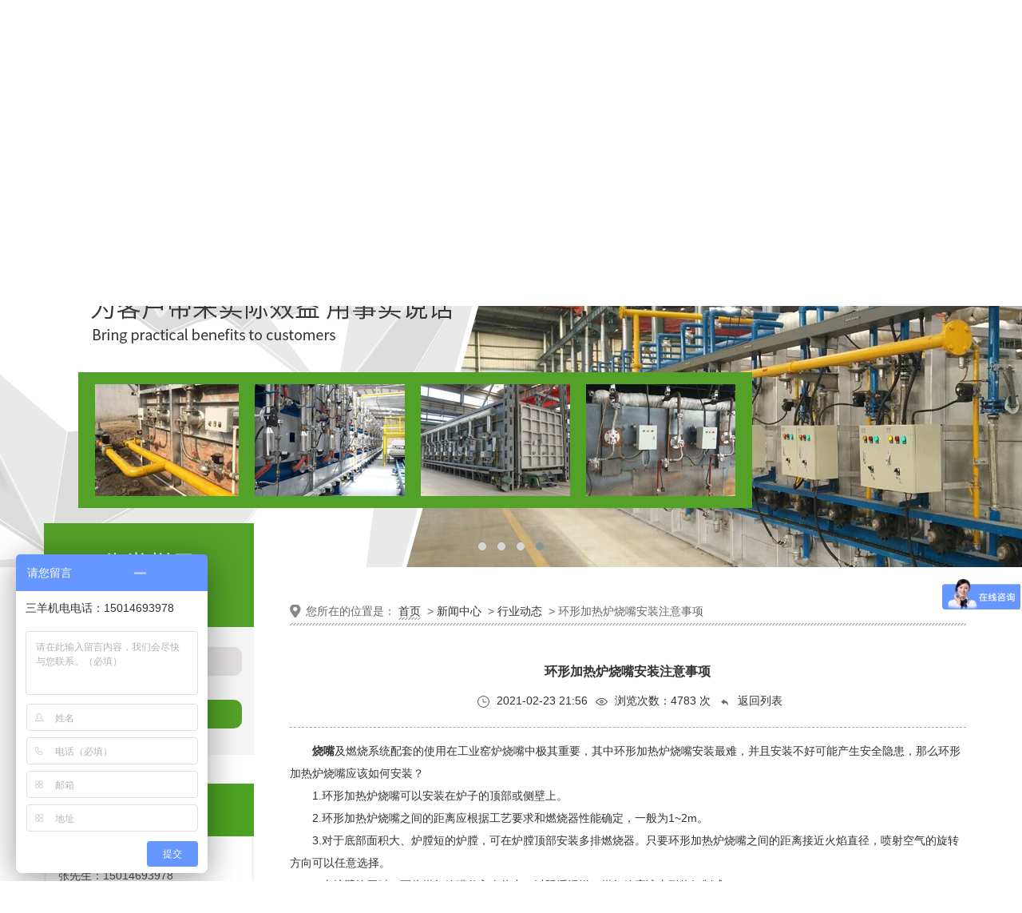

--- FILE ---
content_type: text/html; charset=utf-8
request_url: http://www.fsssyjd.com/c2154.html
body_size: 5111
content:
<!DOCTYPE html><html><head lang="en"><!-- 声明文档使用的字符编码 --><meta charset='utf-8'><!-- 优先使用 IE 最新版本和 Chrome --><meta http-equiv="X-UA-Compatible" content="IE=edge,chrome=1" /><!-- 避免IE使用兼容模式 --><meta http-equiv="X-UA-Compatible" content="IE=edge"><meta name="viewport" content="width=device-width, initial-scale=1"><meta name="viewport" content="width=device-width, initial-scale=1, minimum-scale=1, maximum-scale=1" /><!--<title>环形加热炉烧嘴安装注意事项</title>--><title>环形加热炉烧嘴安装注意事项</title><meta name="description" content="烧嘴及燃烧系统配套的使用在工业窑炉烧嘴中极其重要，其中环形加热炉烧嘴安装最难，并且安装不好可能产生安全隐患，那么环形加热炉烧嘴应该如何安装？" /><meta name="keywords" content="烧嘴" /><link href='templates/web/images/css/temp_style.css' rel="stylesheet"><link rel="stylesheet" href="templates/web/images/css/owl.carousel.css" /><!--图片轮播样式库--><link rel="stylesheet" href="templates/web/images/css/owl.theme.default.min.css" /><!--图片轮播样式库--><link rel="stylesheet" href="templates/web/images/css/bootstrap.css" /><!--响应式样式库--><link rel="stylesheet" href="templates/web/images/css/bootstrap-paginator.css" /><!-- 响应式分页样式库--><link rel="stylesheet" href="templates/web/images/css/photoswipe.css" /><!-- 产品详情图片放大--><link rel="stylesheet" href="templates/web/images/css/default-skin.css" /><!-- 产品详情图片放大--><link rel="stylesheet" href="templates/web/images/css/animate.css" /><!--css3动效库 http://www.jq22.com/yanshi819--><link rel="stylesheet" href="templates/web/images/css/reset.css" /><!--重置样式--><link rel="stylesheet" href="templates/web/images/css/swiper.min.css"><link rel="stylesheet" href="templates/web/images/css/css.css" /><link rel="stylesheet" href="templates/web/images/css/mycss.css"><link rel="stylesheet" href="templates/web/images/css/custom_style.css"><script src="templates/web/images/js/jquery_1.12.4.min.js"></script><!--基本js库--><script src="templates/web/images/js/owl.carousel.min.js"></script><!--图片轮播--><script src="templates/web/images/js/jquery.superslide.2.1.1.js"></script><!--pc走马灯等基本动效--><script src="templates/web/images/js/swiper-2.7.6.min.js"></script><!--wap走马灯等基本动效--><script src="templates/web/images/js/bootstrap.js"></script><!--响应式--><script src="templates/web/images/js/bootstrap-paginator.js"></script><!--分页--><script src="templates/web/images/js/photoswipe.min.js"></script><!--产品详情放大--><script src="templates/web/images/js/photoswipe-ui-default.min.js"></script><!--产品详情放大--><script src="templates/web/images/js/wow.min.js"></script><!--网页往下滑动效出现--><script src="templates/web/images/js/html5shiv.js"></script><!--ie8以下ie兼容html5标签--><script src="templates/web/images/js/respond.js"></script><!--ie8以下ie兼容媒体查询--><script src="templates/web/images/js/swiper.min.js"></script><script src="templates/web/images/js/function.js"></script><script src="templates/web/images/js/myfunction.js"></script><script>
var _hmt = _hmt || [];
(function() {
  var hm = document.createElement("script");
  hm.src = "https://hm.baidu.com/hm.js?0c39ac087469fba7323187bd00d83e31";
  var s = document.getElementsByTagName("script")[0]; 
  s.parentNode.insertBefore(hm, s);
})();
</script></head><body><div id="header"><div class="container"><div class="row clearfix "><!-- logo--><div class="left logo col-sm-3 col-xs-6"><a href="http://www.fsssyjd.com/./index.html"><img src="templates/web/images/logo.png" alt="烧嘴_工业窑炉烧嘴-佛山市三羊机电" title="烧嘴_工业窑炉烧嘴-佛山市三羊机电"/></a></div><div style="color: #38363714;float:right;"><a href="//www.fsssyjd.com">烧嘴</a>-<a href="//www.fsssyjd.com">工业窑炉烧嘴</a>系统服务设备生产厂家</div><!-- Tel--><div class=" tel hidden-sm hidden-xs"><span>服务热线:</span><em>15014693978</em></div><!--手机导航ico--><div class="menu_icon hidden-md hidden-lg"><img src="templates/web/images/menuicon.png" alt=""></div><div id="nav" class="col-md-9 hidden-xs col-sm-8"><div class="pc_menu"><!--pc导航--><ul class="menu hidden-sm hidden-xs col-sm-12 clearfix"><li class="nLi "><h3><a href="./"><span data-title="网站首页">网站首页</span></a></h3></li><li class="nLi "><h3><a href="aboutus.html"><span data-title="关于我们">关于我们</span></a></h3><ul class="menu_2"><li><a href="aboutus.html">关于我们</a></li><li><a href="contactus.html">联系我们</a></li><li><a href="c1321.html">人才招聘</a></li></ul></li><li class="nLi on"><h3><a href="cs-news.html"><span data-title="新闻资讯">新闻资讯</span></a></h3><ul class="menu_2"><li><a href="cs-gongsixinwen.html">公司新闻</a></li><li><a href="cs-xingyedongtai.html">行业动态</a></li></ul></li><li class="nLi "><h3><a href="cs-cp.html"><span data-title="产品展示">产品展示</span></a></h3><ul class="menu_2"><li><a href="cs-shaozuixilie.html">烧嘴系列</a></li><li><a href="cs-bilifaxilie.html">比例阀系列</a></li><li><a href="cs-diancifaxilie.html">电磁阀系列</a></li><li><a href="cs-dianhuokongzhiqixilie.html">点火控制系列</a></li><li><a href="cs-zhixingqixilie.html">执行器系列</a></li><li><a href="cs-bianyaqixilie.html">变压器系列</a></li><li><a href="cs-wenqiulihunheqi.html">文丘里混合器</a></li><li><a href="cs-qidongfaxilie.html">气动阀系列</a></li><li><a href="cs-guolvqixilie.html">过滤器系列</a></li><li><a href="cs-ranshaoqixilie.html">燃烧器系列</a></li><li><a href="cs-kongzhiguixilie.html">控制柜系列</a></li><li><a href="cs-huoyankongzhiqi.html">火焰控制器</a></li><li><a href="cs-ximenzikongzhiqixilie.html">西门子控制器系列</a></li><li><a href="cs-wenkongyibiaoxilie.html">温控仪表系列</a></li><li><a href="cs-maichongdiancidiefaxilie.html">脉冲电磁蝶阀系列</a></li><li><a href="cs-ranqijianyafa.html">燃气减压阀系列</a></li><li><a href="cs-yalikaiguanxilie.html">压力开关系列</a></li><li><a href="cs-liuliangjixilie.html">流量计系列</a></li><li><a href="cs-tantouxilie.html">探头系列</a></li></ul></li><li class="nLi "><h3><a href="cs-chenggonganli.html"><span data-title="成功案例">成功案例</span></a></h3></li><li class="nLi "><h3><a href="ms-book.html"><span data-title="在线留言">在线留言</span></a></h3></li><li class="nLi "><h3><a href="contactus.html"><span data-title="联系我们">联系我们</span></a></h3><ul class="menu_2"><li><a href="aboutus.html">关于我们</a></li><li><a href="contactus.html">联系我们</a></li><li><a href="c1321.html">人才招聘</a></li></ul></li></ul></div></div></div></div></div><div id="banner"><div id="owl-demo" class="owl-carousel"><a class="item" style="background-image:url(upfiles/202006/18/a9259a21c30482bae.jpg);"></a><a class="item" style="background-image:url(upfiles/201910/26/a7e7b2df8d14fc58e.jpg);"></a><a class="item" style="background-image:url(upfiles/201910/30/ab10e720c52885946.jpg);"></a><a class="item" style="background-image:url(upfiles/201910/26/a50c94e6e77ec2af7.jpg);"></a></div></div><div id="content"><div class="container"><div class="row"><div class="_aside col-sm-3 col-xs-12"><h2><span class="china">分类栏目</span><em class="english hidden-xs">Column</em><i class="phone-menuicon visible-xs-block">分类>></i></h2><ul class="sidemenu"><li class="sub1"><a class="sub1_a sl " href='cs-gongsixinwen.html' title="公司新闻">公司新闻</a></li><li class="sub1"><a class="sub1_a sl on" href='cs-xingyedongtai.html' title="行业动态">行业动态</a></li></ul><div class="sub_contact hidden-xs"><div class="title clearfix"><span class="sub_contact_china">联系我们</span><i class="sub_contact_english">Contact us</i></div><div class="inner"><div class="text"><p>佛山市三羊机电有限公司</p><p style="white-space: normal;">张先生：15014693978</p><p>刘小姐：15011637059<br/></p><p>张技术：15897653254</p><p>座机：0757-82712956<br/></p><p>传真：07575-82726151</p><p>QQ:2291688584 &nbsp;QQ:1615807905</p><p>地址：佛山市禅城区江湾一路19号协和大厦首层</p></div></div></div></div><div class="col-sm-9 col-xs-12 main"><div class="crumb hidden-xs"><span class="crumb_title">
您所在的位置是： <a href='http://www.fsssyjd.com/./index.html' class='crumb'>首页</a>
 
     
     
    &nbsp;>&nbsp;<a href="cs-news.html">新闻中心</a>
         
     
    &nbsp;>&nbsp;<a href="cs-xingyedongtai.html">行业动态</a>
         
        &nbsp;>&nbsp;环形加热炉烧嘴安装注意事项        </span></div><div class="article"><div class="news_detail"><div class="title"><h3>环形加热炉烧嘴安装注意事项</h3><div class="box clearfix"><div class="time"><img src="templates/web/images/time.png" alt="" /> 2021-02-23 21:56</div><div class="eye"><img src="templates/web/images/eye.png" alt="" /> 浏览次数：<i id="eyou_arcclick" class="eyou_arcclick" style="font-style:normal">4783</i> 
                                     次</div><a class="back" href="javascript:;" onclick="window.history.go(-1);"><img src="templates/web/images/back.png" alt="" /> 返回列表</a></div></div><div class="news_detail_content"><p>　　<a href="http://www.fsssyjd.com/" target="_self" title="烧嘴"><strong>烧嘴</strong></a>及燃烧系统配套的使用在工业窑炉烧嘴中极其重要，其中环形加热炉烧嘴安装最难，并且安装不好可能产生安全隐患，那么环形加热炉烧嘴应该如何安装？</p><p>　　1.环形加热炉烧嘴可以安装在炉子的顶部或侧壁上。</p><p>　　2.环形加热炉烧嘴之间的距离应根据工艺要求和燃烧器性能确定，一般为1~2m。</p><p>　　3.对于底部面积大、炉膛短的炉膛，可在炉膛顶部安装多排燃烧器。只要环形加热炉烧嘴之间的距离接近火焰直径，喷射空气的旋转方向可以任意选择。</p><p>　　4.当炉壁较厚时，可将煤气管嘴伸入砌体中，以延缓混燃。煤气管应该由耐热钢制成。</p><p>　　5.环形加热炉烧嘴安装在炉顶时，应考虑隔热和热膨胀。软管和伸缩接头应用于空气和气体连接。</p><p><img src="upfiles/201910/30/a799c48b0995c969a.jpg" border="0"/></p></div><div class="pageTurning"><div class='prevs'><a href='c2153.html' title='环形加热炉烧嘴配置和安装角度'>上一篇：环形加热炉烧嘴配置和安装角度</a></div><div class='nexts'><a href='c2155.html' title='环形加热炉平焰烧嘴与炉型如何配合'>下一篇：环形加热炉平焰烧嘴与炉型如何配合</a></div></div></div></div></div></div></div></div><ul class="wap_menu hidden-md hidden-lg"><li class="menu_tit"><span>x</span> 快速导航</li><li class="menu_lists"><div class="wap_menu1"><p class="left"><a href="./">网站首页</a></p></div></li><li class="menu_lists"><div class="wap_menu1"><p class="left"><a href="aboutus.html">关于我们</a></p><p class="right">+</p></div><div class="wap_menu2"><a href="aboutus.html"><i></i><span class="sl">关于我们</span></a><a href="contactus.html"><i></i><span class="sl">联系我们</span></a><a href="c1321.html"><i></i><span class="sl">人才招聘</span></a></div></li><li class="menu_lists"><div class="wap_menu1"><p class="left"><a href="cs-news.html">新闻资讯</a></p><p class="right">+</p></div><div class="wap_menu2"><a href="cs-gongsixinwen.html"><i></i><span class="sl">公司新闻</span></a><a href="cs-xingyedongtai.html"><i></i><span class="sl">行业动态</span></a></div></li><li class="menu_lists"><div class="wap_menu1"><p class="left"><a href="cs-cp.html">产品展示</a></p><p class="right">+</p></div><div class="wap_menu2"><a href="cs-shaozuixilie.html"><i></i><span class="sl">烧嘴系列</span></a><a href="cs-bilifaxilie.html"><i></i><span class="sl">比例阀系列</span></a><a href="cs-diancifaxilie.html"><i></i><span class="sl">电磁阀系列</span></a><a href="cs-dianhuokongzhiqixilie.html"><i></i><span class="sl">点火控制系列</span></a><a href="cs-zhixingqixilie.html"><i></i><span class="sl">执行器系列</span></a><a href="cs-bianyaqixilie.html"><i></i><span class="sl">变压器系列</span></a><a href="cs-wenqiulihunheqi.html"><i></i><span class="sl">文丘里混合器</span></a><a href="cs-qidongfaxilie.html"><i></i><span class="sl">气动阀系列</span></a><a href="cs-guolvqixilie.html"><i></i><span class="sl">过滤器系列</span></a><a href="cs-ranshaoqixilie.html"><i></i><span class="sl">燃烧器系列</span></a><a href="cs-kongzhiguixilie.html"><i></i><span class="sl">控制柜系列</span></a><a href="cs-huoyankongzhiqi.html"><i></i><span class="sl">火焰控制器</span></a><a href="cs-ximenzikongzhiqixilie.html"><i></i><span class="sl">西门子控制器系列</span></a><a href="cs-wenkongyibiaoxilie.html"><i></i><span class="sl">温控仪表系列</span></a><a href="cs-maichongdiancidiefaxilie.html"><i></i><span class="sl">脉冲电磁蝶阀系列</span></a><a href="cs-ranqijianyafa.html"><i></i><span class="sl">燃气减压阀系列</span></a><a href="cs-yalikaiguanxilie.html"><i></i><span class="sl">压力开关系列</span></a><a href="cs-liuliangjixilie.html"><i></i><span class="sl">流量计系列</span></a><a href="cs-tantouxilie.html"><i></i><span class="sl">探头系列</span></a></div></li><li class="menu_lists"><div class="wap_menu1"><p class="left"><a href="cs-chenggonganli.html">成功案例</a></p></div></li><li class="menu_lists"><div class="wap_menu1"><p class="left"><a href="ms-book.html">在线留言</a></p></div></li><li class="menu_lists"><div class="wap_menu1"><p class="left"><a href="contactus.html">联系我们</a></p><p class="right">+</p></div><div class="wap_menu2"><a href="aboutus.html"><i></i><span class="sl">关于我们</span></a><a href="contactus.html"><i></i><span class="sl">联系我们</span></a><a href="c1321.html"><i></i><span class="sl">人才招聘</span></a></div></li></ul><div class="black_cloth hidden-lg hidden-md"></div><div id="footer"><div class="friendship hidden-sm hidden-xs"><div class="container clearfix"><h4 class="left"><img class="links" src="templates/web/images/search.jpg">友情链接：</h4><a href="http://www.fsssyjd.com/" title="烧嘴" target='_blank' >烧嘴</a><a href="http://www.fsssyjd.com/" title="工业窑炉烧嘴" target='_blank' >工业窑炉烧嘴</a><a href="http://www.ljeye.com" title="拉布拉多幼犬" target='_blank' >拉布拉多幼犬</a></div></div><div class="copyright"><div class="container"><div class="row"><div class="footer_about hidden-xs"><img src="templates/web/images/a28162a8eb9b6af7b.png" /><div class="text"> 扫码关注我们 </div></div></div><div class="top hidden-lg hidden-md hidden-sm"><img src="templates/web/images/quik_ico7s.png" alt=""></div><!--新增底部导航LJY20210206--><style>
    .f_nav{height: 41px;
    font: 14px/41px "微软雅黑";
    text-align: center;
    border-bottom: 1px solid #034b84;}
    
    .f_nav a {
    padding: 0 15px;
    color: #fff;
    display: inline-block;
}
</style><div class="f_nav"><a href="./" title="HOME">网站首页</a><a href="./?c=msg&amp;ts=aboutus" title="ABOUT US">关于我们</a><a href="./?c=list&amp;cs=cp" title="Products">产品展示</a><a href="./?c=list&amp;cs=news" title="NEWS">新闻资讯</a><a href="./?c=msg&amp;ts=contactus" title="CONTACT">联系我们</a></div><!--新增底部导航LJY20210206--><p class="copyright_con  hidden-xs">工业窑炉烧嘴系列产品 版权所有：佛山市三羊机电有限公司  <a href="//beian.miit.gov.cn/" target="_blank" rel="nofollow">粤ICP备19150888号</a><br>
                地址：佛山市禅城区江湾一路19号协和大厦首层 电话：15014693978<br></p><p class="copyright_con hidden-lg hidden-sm hidden-md">工业窑炉烧嘴系列产品 版权所有：佛山市三羊机电有限公司  <a href="//beian.miit.gov.cn/" target="_blank" rel="nofollow">粤ICP备19150888号</a><br>
                地址：佛山市禅城区江湾一路19号协和大厦首层 <br>
                手机：15014693978 <br></p></div></div></div><div class="pad hidden-lg hidden-md hidden-sm"></div><div class="wap_footer hidden-lg hidden-md hidden-sm"><dl class="navigation"><a><dt><img src="templates/web/images/quik_ico1.png" alt=""></dt><dd>导航</dd></a></dl><dl><a href="tel:15014693978"><dt><img src="templates/web/images/quik_ico2.png" alt=""></dt><dd>电话</dd></a></dl><dl><a class='' target="_blank" href='http://wpa.qq.com/msgrd?v=3&uin=707773254&site=qq&menu=yes'><dt><img src="templates/web/images/quik_ico3.png" alt=""></dt><dd>客服</dd></a></dl><dl><a href="https://j.map.baidu.com/e5/gFo" target="_blank"><dt><img src="templates/web/images/quik_ico4.png" alt=""></dt><dd>地图</dd></a></dl><dl><a class="w_searchButton"><dt><img src="templates/web/images/quik_ico5.png" alt=""></dt><dd>搜索</dd></a></dl></div><div class="wap_search_input"><form  method="post" action="http://www.fsssyjd.com/./mc-search.html" name="search"><input type="text" name="keywords" placeholder="请输入搜索关键字"><p onclick="$('#searchForm').submit()">搜索</p></form></div><!-- 应用插件标签 start --><!-- 应用插件标签 end --></body></html>

--- FILE ---
content_type: text/css
request_url: http://www.fsssyjd.com/templates/web/images/css/temp_style.css
body_size: 7296
content:

/*==========@@元件 开始@@==========*/
/*常用颜色*/
.blue {color: #00F !important;}
.green {color: #0F0 !important;}
.red {color: #F00 !important;}
.black {color: #000000 !important;}
.white {color: #FFFFFF !important;}
.gray { color:gray; !important; }
.purple { color:purple;  !important;}

/*浮动*/
.float_left { float:left; }
.float_right { float:right; }

/*对齐方式*/
.text-left { text-align: left}
.text-right {text-align: right}
.text-center{ text-align: center}

/*按钮大小*/
.btn-large {font-size: 19px;  height: 38.4px;  line-height: 38.4px;  padding: 0px 26px;}
.btn-small {  font-size: 12px; height: 25.6px; line-height: 25.6px;  padding: 0px 16px;}
.btn-tiny {  font-size: 12px;  height: 22.4px;  line-height: 22.4px; padding: 0px 13px;}
/*块按钮*/
.btn-block {display: block;}

/*表单类*/
.form_text, .form_text:hover, .form_text_verifycode, .form_text_verifycode:hover{border-color: #a0a0a0 #cbd9eb #cbd9eb #a0a0a0;
border-width:1px; height:20px; line-height:20px;clip: rect;padding: 2px; color: #000000; }
.form_text {  width:95%; background-position:  0px 0px;}
.form_text:hover {background-position: 0px -37px;}
.form_text_verifycode { width:50px; margin-right:3px;background-position:  0px 0px;}
.form_text_verifycode:hover {background-position: 0px -37px;}
.form_radio{ width:auto; border:0;}
.form_checkbox{ width:auto; border:0}
.form_select { height:25px; }
.form_textarea { width:95%; height:80px; border-color: #a0a0a0 #cbd9eb #cbd9eb #a0a0a0;border-width:1px; padding:2px;}
.form_button { width:auto; vertical-align:middle; border:0 none;/*解决ie焦点是有黑色边框*/}
input[type="reset"]::-moz-focus-inner, input[type="button"]::-moz-focus-inner, input[type="submit"]::-moz-focus-inner, 
input[type="file"] > input[type="button"]::-moz-focus-inner{ border:none;padding:0; }
.required{ color:red; font-weight:bold; text-align:left; padding-left:3px;}

/*其它*/
.hide { display:none; }  /*隐藏*/
.code_image{ cursor: pointer; padding-bottom:6px; } /*验证码图片样式*/

/*频道*/
.ChannelContent{ line-height:25px; font-size:16px;color: #333;}
.ChannelSContent, .ChannelSContent p{ line-height:1.8em}
.ChannelContent a{ color: #ff9d02}
.ChannelSContent{color:#333;  line-height:25px;overflow:hidden; margin-bottom:10px;}
.ChannelSContent a{ color: #7FC14A}
.ChannelSContent img, .InfoContent img{ max-width:100% }

/*信息*/
.InfoTitle{ font-weight:normal; text-align:center; vertical-align:middle; padding:5px 0px}
.InfoTitle h1{ font-size:28px; line-height: 1.5em; font-weight:normal;}
.InfoTime{color:#999; text-align:left;  padding:2px 0px; height:25px}
.InfoContent, .InfoContent p{ line-height:2.0em; font-size:16px; padding:10px 0;}
.InfoAttachment{ padding:10px 0px; text-align:center; width:81px; margin:0 auto;}
.InfoPicture{ text-align: center;}
.InfoPicture img{ width:100%; max-width:100%}
.info_from_wrap{ padding:0 10px; text-align:center; color:#999; border:0px dashed #ccc; line-height:30px; margin-bottom:5px;}
.info_from_wrap a { color:#999; }
.info_from_wrap a:hover { color:#555; }
#ReadLevelTip{ font-weight:bold; color:red;}
.Tag{ text-align: left; font-weight:bold; }
.Tag a{ padding:0 3px; font-weight:normal; text-decoration:none;}
.info_previous_next_wrap{ background:#F0F0F0; padding:5px; border:1px solid #E3E3E3; color:#333; line-height:1.8em}
.Next a{ }
.Previous a{ }
/*==========@@元件 结束@@==========*/

/*==========@@模块  开始@@==========*/
/*左侧*/
/*主体左侧样式*/
.left_title { height:39px; line-height:39px;}
.left_title h2 { font-size:16px;      color: #333;  font-weight: normal; }
.left_body { overflow:hidden; zoom:1;   padding:10px 10px 5px;}
.left_bottom { height:15px; margin-bottom:5px;}

/*样式1*/
.left_title1{ }
.left_title1 h2 { text-indent:1em; font-size:14px; color:#000; text-align: center;padding-top: 40px; font-family: '幼圆';}
.left_title1 h2 p{font-size: 26px;color: #C5C5C5;font-weight: normal;}
.left_title1 h2 a{font-size: 36px;color: #80C14B;font-weight:bold;}
.left_body1 { overflow:hidden; zoom:1;  color:#000; padding:10px 10px 5px; }
.left_bottom1 { height:35px;  margin-bottom:5px;}


/*样式4*/
.left_title4{ padding-bottom: 330px;}
.left_title4 h2 { text-indent:1em; font-size:14px; color:#000; text-align: center;padding-top: 20px; font-family: '幼圆';}
.left_title4 h2 p{font-size: 26px;color: #C5C5C5;font-weight: normal;}
.left_title4 h2 a{font-size: 36px;color: #80C14B;font-weight:bold;}
.left_body4 { overflow:hidden; zoom:1; color:#000; padding:10px 10px 0;}
.left_bottom4 { }

/*主体右侧*/
/*样式1*/
.right_title {}
.right_title h2 { font-size:30px; font-weight:normal; text-align:center; padding:15px 0; color:#7FC14A; font-family: '幼圆';  }
.right_title h2 p{font-size: 22px;color: #C5C5C5;font-weight: normal;}
.right_title h2 a{color:#7FC14A;  }
.right_body { padding:5px 0px; overflow:hidden; zoom:1;  border-top:0; border-bottom:0 }
.right_bottom {}
/*样式2*/
.right_title1 { }
.right_title1 h2 {font-size:30px; font-weight:normal; text-align:center;  padding:15px 0; color:#7FC14A;font-family: '幼圆';   }
.right_title1 h2 p{font-size: 22px;color: #C5C5C5;font-weight: normal;}
.right_title1 h2 a{color:#7FC14A;  }
.right_body1 { padding:5px 0; overflow:hidden; zoom:1;  border-top:0; border-bottom:0 }
.right_bottom1 {height: 25px;  line-height:5;  overflow:hidden; font-size:0px; margin-bottom:5px;}
/*样式3*/
.right_title2 { height:69px; line-height:69px;  }
.right_title2 h2 { font-size:22px;   font-weight:normal;  text-indent:40px; color:#FFF;font-family: '幼圆';}
.right_body2 { padding:5px; overflow:hidden; zoom:1; border-top:0; border-bottom:0}
.right_bottom2 { height: 5px; font-size: 0px; line-height:0;  overflow:hidden; margin-bottom:5px;}
/*==========@@模块  结束@@==========*/

/*==========@@频道布局  开始@@==========*/
/*模型body*/
/*.body_index, .body_article, .body_download, .body_picture, .body_product, .body_single, .body_video, .body_job, .body_feedback, .body_guestbook{}
.index, .single, .article, .picture, .download, .video, .product, .job, .guestbook, .feedback{ width:1200px;margin:5px auto; }
#top, #banner, #announcement, #link, #copyright,#floor_1,#floor_2,#floor_3,#floor_4,#floor_5,#floor_6,#floor_7,#floor_8,#floor_9
,#floor_10,#floor_12,#floor_13,#floor_14,#logo { width:1200px;  margin:0 auto; overflow:hidden; border:0px dashed red;}*/
#left { float:left; width:250px; }
#right { float:left; width:1200px; border-left:0px solid #E5E5E5; padding-left:0px; }

#logo_1{    height: 80px;  float: left;}
/*===首页 开始===*/
#floor_1_main{ background:url(../floor_1_main.jpg) no-repeat center center;margin-top: -5px;}
#floor_1{ }
#floor_2_main{background:#f6f6f6; }
#floor_2{ }
#floor_3_main{ background:#EEE;}
#floor_4_main{ background:url(../floor_4_main.jpg) no-repeat ;}
#floor_4{}
#floor_8_main{background:url(../floor_8_main.png) no-repeat ;}
#floor_8{padding: 200px 0 20px 0}
#floor_8_1{ float: left;  width: 66%;}
#floor_8_2{float: right;  width: 34%; color:#FFF; line-height:30px;}
/*===首页 结束===*/

/*===产品模型 开始===*/
.product  .info_product_detail_wrap{ line-height: 2.2em;}
.product  .info_product_detail_wrap b{color: #626262; font-weight:bold;}
.product  .info_product_detail_wrap table.detail_table{ width:100%; }
.product  .info_product_detail_wrap table.detail_table th{ width: 200px;}
.product  .ProductDescription{ height:40px; color:01673A; margin-top:10px;padding-left:35px; line-height:40px; font-size:16px; font-weight:bold; display:none;}
.product  .info_product_detail_wrap img{ width:216px; height:162px;float:left;  text-align:left; margin-right:10px; }
.product  .InfoTitle{  font-size:16px; font-weight:bold; text-align:left; padding:10px 0px;}
.product  .f2{ padding:5px 0}
.product  .f1{ padding:5px 0}
.product  .InfoHit{ padding:5px 0; font-weight:bold; color:#990000}
.product  .InfoTime{ padding:5px 0; }
/*===产品模型 结束===*/

/*===招聘频道  开始===*/
.job{ }
.joblist { }
.joblist li {overflow: hidden;}
table.job_table { margin:8px 0; padding:0; text-align:center; width:100%; border-collapse:collapse;}
table.job_table td{ padding:8px 5px; border:1px solid #DADBD6;}
table.job_table .Requirement{ text-align:left; padding:8px 5px; line-height:1.5em;}
table.job_table th{color:#333; font-weight:bold; text-align:center; border:1px solid #DADBD6;}
table.job_table .t1 { font-weight:bold;padding:5px 0;width:20%;}
table.job_table .t2 { text-align:left;width:25%;}
table.job_table .t3 {font-weight:bold;width:25%;}
table.job_table .t4 {text-align:left;width:25%;}
table.job_table .operation{text-align:center; margin:0 auto;}
/*应聘*/
table.resume_table { margin:3px; text-align:center; width:97%; border-collapse:collapse;}
table.resume_table th{ font-weight:bold; text-align:left; width:100px;}
table.resume_table td{text-align:left; }
table.resume_table .operation{text-align:center; }
table.resume_table #Detail{ height:200px;}
/*===招聘频道  结束===*/

/*===留言频道  开始===*/
.guestbook{ }
.guestbooklist{}
.guestbooklist li{ padding:10px; border:1px solid #CCC; margin-bottom:10px; }
.MessageTitle { color:#227BAD; line-height:1.5em; font-weight:bold;}
.MessageContent { padding:5px; margin-bottom:10px; }
table.guestbook_table{ width:98%;  }
table.guestbook_table th{ width:100px; text-align:left}
table.guestbook_table td{ text-align:left}
table.guestbook_table .operation{ text-align:center }

/*管理员回复*/
.answer_wrap{ padding:5px; border-top:1px dashed #CCC; line-height:1.5em}
.answer_title{}
.answer_body {}
.Administrator { text-align:right; }
.Reply { text-align:right; }
.AnswerTime{ color:#999 }

/*留言表单*/
.message_title{ height:40px; padding-left:35px; line-height:40px; font-size:16px; color:#01673A; font-weight:bold;}
.message_body{ padding-left: 10px; padding-right: 10px; color:#626262; }
.message_bottom{}
/*===留言频道  结束===*/

/*===反馈频道 开始===*/
.feedback{ }
table.feedback_table{ width:99%; text-align:center; margin:0 auto;}
table.feedback_table th{ width:100px; text-align:left; font-weight:bold;}
table.feedback_table td{  text-align:left;}
table.feedback_table .operation{text-align:center}
/*===反馈频道 结束===*/
/*==========@@频道布局  结束@@==========*/


/*==========@@公共板块  开始@@==========*/
/* 顶部 */
#top_main { height:27px;background: #505050;}
#top { height:27px; line-height:27px; text-align:right;}
#top_1 { float:left;  text-align:left;}
#top_2 { float:right; text-align:right; }
#top .MobileEdition{ font-weight: bold; color:#fff;}
#top a { color:#fff;  }
#top a:hover { color:#f0f0f0; text-decoration:none}

/*Logo*/
#logo_main {  background:#fff;}
#logo {overflow:hidden; }
#logo .WebLogo{ float:left;}
#logo .Language{width:500px;float:right; padding:10px;}
#logo .Language .MobileEdition{ font-weight: bold; color:red;}
#logo .Member { width:500px; height:35px; line-height:35px; float:right; text-align:right;font-weight:bold; }
#logo .Member .MemberName, #logo_main .Member .MemberGroupName{color:#F30}

/*导航*/
#navigation {float: right }
#navigation ul.navigationlist li { float:left; line-height:28px; text-align:center; display: inline;}
#navigation ul.navigationlist li a { display:block; padding:26px 15px; font-size:16px; color:#333;}
#navigation ul.navigationlist li a:hover{text-decoration:none; color:#fff;background: #7fc14a}
#navigation ul.navigationlist .current { color:#fff;background: #7fc14a}
/*导航栏下拉*/
#navigation  ul.subnavigationlist{ display:none; position:absolute; background:#017834; z-index:100}
#navigation  ul.subnavigationlist li {  float:none; padding:0; line-height:35px; display:inline;}
#navigation  ul.subnavigationlist li a { display:block; white-space:nowrap; font-weight:normal; color:#FFF; font-size:14px; padding:0px 19px; text-align:left}
#navigation  ul.subnavigationlist li a:hover {  background:#214E2F;  color:#fff; }

/*公告*/
#announcement { margin-top:5px;  height:35px; line-height:35px;background-color:#f0f0f0; color:#0B3B7D;}
#announcement .announcement_title{ float:left;font-weight:bold; text-indent:35px; background:url(../announcement_title.gif) no-repeat 8px center; width:150px;}
#announcement .announcement_body{float:left; width:750px;}
#announcement .announcement_bottom{float:right; width:100px; }
.announcementlist{ }
.announcementlist li { line-height:35px; }

/*Js幻灯片样式*/
#banner_main {position:relative; border:0 solid blue; }
#banner {  border:0 solid red; margin:0 auto; overflow:hidden; width:100%}
.bannerlist{}
.bannerlist li{ text-align:center; border:0 dashed red; overflow:hidden; display:block;}
.bannerlist li img{ margin:0 auto; display:block; }
#banner_main .hd{ width:100%; position:relative; bottom:35px; left:0; height:5px; line-height:5px; text-align:center; border:0 solid red; }
#banner_main .hd ul li{ border-radius: 50%;cursor:pointer; display:inline-block; *display:inline; zoom:1; width:11px; height:11px;
background:#97C163; margin-right:15px; overflow:hidden; font-size:0;}
#banner_main .hd ul li.on{  background:#FFEA00;}

/*Flash幻灯片样式*/
/*#banner_main {border:0px solid blue; }
#banner {  border:0px solid red; margin:0 auto; overflow:hidden;} */

/*当前位置*/
#location_main { } 
#location {display:none;color:#01673A; float:right; padding-right:8px;}
#location a {color:#01673A;}

/*子频道列表*/
.subchannel_main{ margin:10px 0;}
.subchannel{}
.subchannellist { text-align:center;}
.subchannellist li { display:inline;line-height:36px;  }
.subchannellist li a {background:#FFF; padding:5px 35px; margin-right:10px; color:#7EC24B; border:3px double #7EC24B;font-weight: normal}
.subchannellist li a:hover {  color:#fff;text-decoration:none;background:#7EC24B ;border:3px double #FF0; }
.subchannellist #current a {  color:#fff;background:#7EC24B;border:3px double #FF0;}
.subchannellist .depth1{ font-size:16px; font-weight:bold; }
.subchannellist .depth2{ font-size:14px; text-indent:1.5em; background:none; }
.subchannellist .depth2 a{ border:none;}
.subchannellist .depth3{ font-size:14px; text-indent:3em}
.subchannellist .depth4{ font-size:14px; text-indent:4.5em}
.subchannellist .depth5{ font-size:14px; text-indent:6em}
.subchannellist .depth6{ font-size:14px; text-indent:7.5em}

/*搜索 */
table.search_table{ width:99%; text-align:center;}
table.search_table th{ vertical-align:middle; text-align:center; padding:0px 3px;}
table.search_table td{ vertical-align:middle; width:60px; padding:0px 3px;}

/*联系我们*/
.contact_wrap{ line-height:1.8em;color: #fff }
.contact_wrap b{ font-weight:bold;}
.contact_wrap .WebUrl{ color:#F00 }
/*联系我们1*/
.contact_wrap1{ line-height:26px; width:315px; height:154px;padding-left: 30px; color:#333; overflow:hidden;}
.contact_wrap1 b{ font-weight:normal;}
.contact_wrap1 .ico1{ background:url(../phone.gif) no-repeat 8px center; padding: 5px 0 5px 25px;}
.contact_wrap1 .ico2{ background:url(../fax.gif) no-repeat left center; padding: 5px 0 5px 25px;}
.contact_wrap1 .ico3{ background:url(../email.gif) no-repeat 1px center; padding: 5px 0 5px 25px;}
.contact_wrap1 .ico4{ background:url(../address.gif) no-repeat left center; padding: 5px 0 5px 25px;}

/*订购*/
.order{margin:0 auto}
.order .WantOrder h1{ border-bottom:1px dotted #999999; padding: 5px 0;}
.order .f1{ float:right; color:red;}
table.order_table{ width:98%;  }
table.order_table th{ width:100px; text-align:left;}
table.order_table td{text-align:left}
table.order_table .operation{ text-align:center}

/* 友情链接 */ 
#link_main { padding: 20px 0; }
#link { padding:0;     border: 1px solid #ddd;}
.link_title { line-height:45px; height:45px;   }
.link_title h2 { font-size:20px; color:#333; font-weight: normal; text-indent:18px;}
.link_body { color:#000; border-top:0; border-bottom:0; }
.link_bottom{}
.link_pic { overflow:auto; zoom:1;  }
.link_pic ul li { float:left; padding:1px 5px; text-align:center; width:112px;}
.link_pic img { width:86px; height:30px; padding:2px; border:1px solid #CCC; }
.link_text { overflow: hidden; zoom:1; padding:8px 0 5px 0; }
.link_text ul li { float:left; text-align:center; padding:1px 25px; overflow:hidden;white-space:nowrap;}
.link_text a { line-height:22px; color:#333; }
.link_text a:hover { line-height:22px; color:#999; }

/* 版权信息 */
#copyright_main { color:#f0f0f0; background:#505050; }
#copyright { line-height:46px; text-align:center; padding:20px;}
#copyright .bottom_navigation{text-align: center;padding: 5px 0; }
#copyright a {color: #f0f0f0; text-decoration: none;}
#copyright a:hover {color: #fff; text-decoration: none;}
#copyright .bottom_info{ text-align:center;padding-top:5px; padding-right:10px; line-height:20px; }
#copyright .TechnicalSupport{ float:right; margin:0}
.bottom_navigation{    overflow: hidden;  float: left;}
.bottom_navigation li{float: left;  width: 140px;  margin-right: 15px;  overflow: hidden;}
.bottom_navigation li a{    display: block;  text-align: left;  font-size: 18px;  margin-bottom: 10px;  color: #fff;font-weight:bold}
.bottom_navigation li a:hover{color:#D1CBCB}
.bottom_navigation .subnavigationlist1 li{    float: none;  padding: 0;  line-height: 28px;  display: block;}
.bottom_navigation .subnavigationlist1 li a{    color: #f0f0f0;  display: block;  line-height: 30px;  font-weight: normal;  padding: 0;  margin: 0;  font-size: 13px;  text-align: left;}
.bottom_navigation .subnavigationlist1 li a:hover{color:#D1CBCB}
#floor_8_2 .bdsharebuttonbox .LShare{display: block;  line-height: 24px;  height: 24px;  cursor: pointer;  margin: 6px 6px 6px 0;  font-size: 16px;  color: #fff;}
#floor_8_2 .WeChat img{    float: left;  width: 102px;  padding: 20px 30px 0 0;}
.bdshare-button-style0-24{padding-top: 30px;}


/*分页样式*/
/*.page { padding:4px 0 0 1px; float:right; clear:both;}
.page a, .page span { float:left; display:block; border:1px solid #D3D1D1; padding:2px 5px; margin-left:4px; line-height:22px; }
.page a:link, .page a:visited { text-decoration:none; }
.page a:hover { background:#CC0001; color:#ff9900; }
.page .current{ background:#CC0001; color:#FFF;}
.page #total{color:red}*/

/*会员*/
/*会员登录*/
table.login_table{ width:40%; text-align:center; margin:0 auto;}
table.login_table th{ width:100px; text-align:left; font-weight:bold;}
table.login_table td{ text-align:left;}
table.login_table .operation{text-align:center}
table.login_table .quick_login td{text-align:left; padding:10px 0;}
table.login_table .quick_login td img{ margin-right:8px; float:left;}

/*会员注册*/
table.reg_table{ width:40%; text-align:center; margin:0 auto;}
table.reg_table th{ width:140px; text-align:left; font-weight:bold;}
table.reg_table td{  text-align:left; }
table.reg_table .operation{text-align:center}
table.reg_table .MemberCode{  text-align:left; width:70px;}
table.reg_table #SmsCode{width:50px;}

/*忘记密码 第一步*/
table.forget_table1{ width:40%; text-align:center; margin:0 auto;}
table.forget_table1 th{ width:100px; text-align:left; font-weight:bold;}
table.forget_table1 td{ text-align:left; }
table.forget_table1 .operation{text-align:center}
/*忘记密码 第二步*/
table.forget_table2{ width:40%; text-align:center; margin:0 auto;}
table.forget_table2 th{ width:100px; text-align:left; font-weight:bold;}
table.forget_table2 td{text-align:left}
table.forget_table2 .operation{text-align:center}
table.forget_table2 #SmsCode{ width:60px;}
table.forget_table2 .PasswordQuestion, table.forget_table2 .MemberMobile, table.forget_table2 .FindPwdWay{ padding:3px 0;}

/*网站地图列表*/
.maplist{ }
.maplist li { padding:1px; }
.maplist li a { background:#d1e8fc; line-height:25px; display:block; padding:0 20px; border:0 solid #A6CC93; }
.maplist li a:hover { text-decoration:none; background:#FFF; }
.maplist .depth1{font-weight:bold;text-indent:0; font-weight:bold}
.maplist .depth2{text-indent:2em}
.maplist .depth3{text-indent:4em}
.maplist .depth4{text-indent:6em}
.maplist .depth5{text-indent:8em}
.maplist .depth6{text-indent:10em}
/*==========@@公共板块  结束@@==========*/


/*==========@@通用列表 开始@@==========*/
/*文字列表*/
.textlist{ }
.textlist li {border-bottom: 1px dashed #999;;text-indent: 20px; line-height:40px; height:36px; background:url(../textlist2_li.png) no-repeat  0 14px; overflow:hidden;width:100%;/*解决ie6bug*/}
.textlist li a{  }
/*文字列表*/
.textlist1{ }
.textlist1 li { margin-top:30px; height:82px; width:582px; /*不限定宽高，在ie7有问题*/ overflow:hidden;/*解决ie6bug*/}
.textlist1 li.li0{ float:left;}
.textlist1 li.li1{ float:right;}
.textlist1 li .time{ float:left; width:48px; height:52px;  background:#015D34; color:#FFF; line-height:25px; padding:15px 12px;}
.textlist1 li .time .month{ float:left;width:48px; text-align:center; border-bottom:1px solid #FFF;}
.textlist1 li .time .year{ float:left; font-size:18px;width:48px;text-align:center;}
.textlist1 li .right_text{ float:left; width:510px; }
.textlist1 li .right_text a{ background:#E2E2E2; line-height:30px; height:30px; overflow:hidden; display:block;padding-left:10px;}
.textlist1 li .right_text p{ background:#EAEAEA;height: 31px;line-height: 20px; padding:10px 5px 10px 10px; margin-top:1px; overflow:hidden;}
/*带缩略图文字列表*/
.thumblist{}
.thumblist li {}

/*文字列表*/
.Animate{float:left;width: 40%}
.Animate img{padding-top: 16px;}
.textlist2{float: right;width: 58% }
.textlist2 li { border-bottom: 1px dashed #999;line-height:40px; height:36px;text-indent:20px; background:url(../textlist2_li.png) no-repeat  0 14px; overflow:hidden;width:100%;/*解决ie6bug*/}
.textlist2 li a{  }
.textlist2 li span{color: #626262}

/*橱窗列表*/
.gridlist{ overflow:hidden;padding-top:15px;  }
.gridlist li { position:relative; float:left; text-align:center; margin:0 1px 1px 0;   overflow:hidden; display:inline /*解决ie6 双边距bug*/;
  text-overflow:ellipsis; white-space:nowrap;padding-right: 14px;padding-bottom: 8px;}
.gridlist li img { width:380px; }
.gridlist li a { white-space:nowrap; line-height:28px;}
.gridlist li .InfoTitle{position: absolute;left: 86px;top: 250px;font-size: 18px;font-weight: bold;color: #000;}
.gridlist li .InfoTitle:hover{color: #7EC24B}

  /*橱窗列表1*/
.gridlist1{ overflow:hidden;padding-top:65px;  }
.gridlist1 li { position:relative; float:left; text-align:center; margin:0 1px 1px 0;   overflow:hidden; display:inline /*解决ie6 双边距bug*/;
text-overflow:ellipsis; white-space:nowrap;padding-right: 14px;}
.gridlist1 li img { width:280px;  -webkit-filter: grayscale(100%);  -moz-filter: grayscale(100%);  -ms-filter: grayscale(100%);  filter: grayscale(100%);  filter: gray;}
.gridlist1 li img:hover{  -webkit-filter: grayscale(0%);  -moz-filter: grayscale(0%);  -ms-filter: grayscale(0%);  filter: grayscale(0%);  filter: gray;}
.gridlist1 li a { white-space:nowrap; line-height:28px;}
.gridlist1 li .InfoTitle{position: absolute;left: 86px;top: 250px;font-size: 18px;font-weight: bold;color: #000;}
.gridlist1 li .InfoTitle:hover{color: #7EC24B}

/*橱窗列表2*/
.gridlist2{ overflow:hidden; }
.gridlist2 li { position:relative; float:left; text-align:center; margin-right:20px; overflow:hidden; display:inline /*解决ie6 双边距bug*/;
text-overflow:ellipsis; white-space:nowrap;}
.gridlist2 li img { width:370px;   display:block;}
.gridlist2 li .InfoTitle { white-space:nowrap; line-height:19px; display:block; color:#333; margin-top:3px;}
.gridlist2 li .InfoTitle:hover{color:#000;}

/*橱窗列表2*/
.gridlist3{ margin:30px 0; text-align: center;}
.gridlist3 li {  padding:4px 0;margin-bottom:10px; margin-right:15px; text-align:center; overflow:hidden; display:inline /*解决ie6 双边距bug*/;
  text-overflow:ellipsis; white-space:nowrap;}
.gridlist3 li a { white-space:nowrap; line-height:28px;border: 3px double #7EC24B;padding: 4px 14px; color: #7EC24B;font-size: 16px;}
.gridlist3 li a:hover{color:#fff;background:#7fc14a;border: 3px double #FF0;}
.gridlist3 .on a{color:#fff;background:#7fc14a;border: 3px double #FF0;}

/*视频列表*/
.videolist{ margin-top:5px; }
.videolist li { width:382px; float:left; margin-right:15px; text-align:center; overflow:hidden;}
.videolist li img { border:1px solid #E1E1E1; width:100%; }
.videolist li a { white-space:nowrap; line-height:28px;}
/*==========@@通用列表  结束@@==========*/

/*产品详情*/
.about_main{ margin:20px 0px;}
.about_title {font-size:20px; font-weight:normal; text-align:center; height:100px; line-height:100px;}
.about_data{ font-size:14px; text-align:center; height:30px; line-height:30px; padding-bottom:20px; border-bottom:dashed 1px #c1c1c1;}
.about_data span{ padding:0 10px 0 10px}
.about_img01{text-align:center; margin:20px 0;}
.about_con{line-height:30px; font-size:14px; padding:20px}
.about_page{ margin: 0px 0; padding: 15px 20px; border-top-width: 1px; border-top-style: dotted; border-top-color: #c1c1c1; }
.about_page_prev,.about_page_next{line-height:30px;}
.about_page a:hover{ color:#f39800;}

/*新闻样式*/
.fn-clear { height: 112px; overflow: hidden; }
.time2{text-decoration:none;width:110px;height:112px;background:#7fc14a;display:inline-block;zoom:1;text-align:center;float:left}
.time2_p1{font-size:36px;color:#fefefe;margin-top:10px}
.time2_p2{font-size:14px;color:#fefefe;margin-top:0px}
.news_img{width:114px;height:110px}
.news_3{text-decoration:none;height:110px;width:1000px;float:left;background:url(../news_bg.jpg) no-repeat #f9f9f9 670px 0;padding:0 30px 0 30px;border:1px solid #f1f1f1!important}
.news_3 div{font-size:16px;color:#000;margin-top:21px;margin-bottom:10px}
.news_3 span{font-size:12px;color:#666;font-family:'宋体';line-height:22px;margin-top:12px;}
.news_ul{margin-bottom:20px; padding-top:20px;}
.news_ul li{margin-bottom:15px}
.news_ul li a:hover .news_3{background:url(../news_bg2.jpg) no-repeat #f9f9f9 670px 0;border:1px solid #7fc14a!important}
.news_neiye{padding-top:10px}
.news_neiye h1{text-align:center;font-size:18px;color:#333}
.news_neiye .publish{font-size:14px;color:#666;font-family:'宋体';margin-top:12px;text-align:center;padding-bottom:26px;border-bottom:1px dashed #e7e7e7;margin-bottom:20px}
.news_neiye{font-size:16px;color:#666;line-height:1.8;overflow:hidden;text-align:left;word-break: break-all;word-wrap: break-word}
.news_neiye p{text-indent:2em;}
.news_neiye h3{font-size:18px}
.news_neiye h4{font-size:17px}
.news_neiye p{margin-bottom: 1.5rem;word-break:break-all}
.news_neiye p.text-c{ text-align:center}
.news_neiye a{color:#1C57C4;}
.news_bt{margin-top:54px;padding-bottom:22px}
.news_div1{float:right;padding-bottom:15px;}

/*page*/
.Page{ width: 100%; text-align: center; float:left; padding: 40px 1px; overflow: hidden; }
.Page a{display:inline-block;width:65px;background:#ffffff;height:48px; vertical-align:middle; line-height:48px; font-size:14px; border:1px solid #e5e5e5; margin-left:-1px; float:left;text-decoration:none; color:#333; outline:none;}
.Page a:hover{ background:#7fc14a color:#FFF;background-repeat:no-repeat; }
.Page .m{ background:#7fc14a; color:#FFF;background-repeat:no-repeat; }
.Page span{display:inline-block;min-width:45px; padding:0 10px;background:#ffffff;height:48px; vertical-align:middle; line-height:48px; font-size:14px; border:1px solid #e5e5e5; margin-left:-1px;float:left;}
.Page span.current{ background:#d93037; color:#FFF}

/*在线留言*/
.online{ overflow:hidden;margin:0 auto;}
.online h2{ font:bold 16px/40px "microsoft Yahei"; color:#333; height:40px; overflow:hidden;}
.online h2 a{ color:#333;}
.online h3{ font:12px/16px "microsoft Yahei"; color:#666; padding-top:8px;}
.online h3 em{ font:bold 16px/16px "microsoft Yahei";}
.online h4{ font:12px/18px "microsoft Yahei"; color:#666; padding-top:4px;}
.online ul{ margin-top:0px; overflow:hidden;}
.online li{margin-top:12px;text-align:center;}
.online li em{ width:95px; display:inline-block; vertical-align:top; font:12px/23px "microsoft Yahei"; color:#666; text-align:right; padding-right:5px;}
.online li span{color:#666;padding-top: 5px; margin-left:5px;}
.online li .inp_01{ width: 480px; height: 23px; border: 1px solid #CCC; padding-left: 5px; line-height: 23px; color: #333; }
.online li .inp_02{ width:480px; height:120px; border: 1px solid #CCC; padding-left: 5px; line-height: 23px; color: #333;}
.online li .inp_03{ width:100px; height:23px; border: 1px solid #CCC; padding-left: 5px; line-height: 23px; color: #333;}
.online li.li_02{ margin-left:20px; display:inline;}
.online li.li_03{ width:548px; margin-top:28px;}
.online li.li_04{margin-top:28px;}
.online li img{ vertical-align:middle; margin:0 20px 0 15px;}
.online li a{ color:#333; font-family:"microsoft Yahei";}
.online li.online_btn{ margin:29px 0 0 46px; _margin:29px 0 0 16px; overflow:hidden;}
.online .tj{padding:5px 15px;border:1px solid #666;text-align:center; color:#4a2206; background:none; font-family:"microsoft Yahei"; cursor:pointer; margin-left:23px; display:inline; float:left; line-height:20px;}

/*第二个留言板样式*/
.online2{padding:30px;background-color:#fff;border:1px solid #dedede;}
.online2 li .inp_01,.online2 li .inp_02{width:auto;width:100%;height:36px;border:1px solid #e4eaec;padding:6px 15px;color:#76838f;}
.online2 li .inp_02{height:100px;}
.online2 li.online_btn{margin:0;}
.online2 .tj{width:100%;margin:0;background-color:#e7272d;color:#fff;border-color:#e7272d;font-size:18px;padding:10px 0;}

--- FILE ---
content_type: text/css
request_url: http://www.fsssyjd.com/templates/web/images/css/bootstrap-paginator.css
body_size: 636
content:
/* style css */
form {
    margin: 0 0 20px;
}
.pagination-centered {
    text-align: center;
}
.pagination {
    margin: 20px 0;
}
.pagination ul {
    border-radius: 4px;
    box-shadow: 0 1px 2px rgba(0, 0, 0, 0.05);
    display: inline-block;
    margin-bottom: 0;
    margin-left: 0;
}
ul, ol {
    margin: 0 0 10px 25px;
    padding: 0;
}
.pagination ul > li {
    display: inline;
}
li {
    line-height: 20px;
}
.pagination ul > li:first-child > a, .pagination ul > li:first-child > span {
    border-bottom-left-radius: 4px;
    border-left-width: 1px;
    border-top-left-radius: 4px;
}
.pagination ul > li:last-child > a, .pagination ul > li:last-child > span {
    border-bottom-right-radius: 4px;
    border-top-right-radius: 4px;
}
.pagination ul > li > a, .pagination ul > li > span {
    -moz-border-bottom-colors: none;
    -moz-border-left-colors: none;
    -moz-border-right-colors: none;
    -moz-border-top-colors: none;
    background-color: #fff;
    border-color: #ddd;
    border-image: none;
    border-style: solid;
    border-width: 1px 1px 1px 0;
    float: left;
    line-height: 20px;
    padding: 4px 12px;
    text-decoration: none;
    cursor:pointer;
}
.pagination ul > .active > a, .pagination ul > .active > span {
    color: #999;
    cursor: default;
}
.pagination ul > li > a:hover, .pagination ul > li > a:focus, .pagination ul > .active > a, .pagination ul > .active > span {
    background-color: #f5f5f5;
}
/*-----------------------------分页 start--------------------------------*/
.next1{width: 100%;height: auto;overflow: hidden;text-align: center;}
.next1 ul{display: inline-block;}
.next1 ul li{display: inline-block;}
.next1 a{display: inline-block;border: 1px solid #ebebeb;color: #999;width: 30px;height: 30px;line-height: 30px;margin: 0 4px;overflow: hidden;}
.next1 a.on1,.next1 a:hover{background: #aaa;color: #fff;border: 1px solid #aaa;}
/*--------------------分页 end----------------------*/

--- FILE ---
content_type: text/css
request_url: http://www.fsssyjd.com/templates/web/images/css/css.css
body_size: 2970
content:
/* style css */
a:hover {text-decoration: none;}
a {transition: all .4s;-webkit-transition: all .4s;-moz-transition: all .4s;}

/*头部样式*/
#header {position: relative;}
#header .logo {}
#header .tel {}
#header .menu_icon {position: absolute;top: 35%;right: 5%;width: 8%;}
@media all and (max-width: 992px) {
	#header .logo{ height:70px;}
	.logo img{ max-height:100%;max-width:none}
}

/*pc导航*/
.pc_menu .menu .nLi {float: left;width: 14%;position: relative;}
.pc_menu .menu .nLi h3 {padding: 30px 0 20px; font-size:16px;}
.pc_menu .menu .nLi h3 a {display: block;text-align: center;color: #181818;line-height: 30px;}
.pc_menu .menu .nLi .menu_2 {display: none;background: #4e2d0e;position: absolute;top: 80px;width: 100%;z-index: 10;padding:10px 0}
.pc_menu .menu .nLi .menu_2 li a {display: block;color: #fff;line-height:24px;text-align: center;text-overflow: ellipsis;overflow: hidden;white-space: nowrap;}


/*大图样式*/
#banner {position: relative; overflow: hidden;}
#banner .owl-theme .owl-controls .owl-dots {position: absolute;bottom: 2%;width: 100%;}/*大图下方点点的位置*/
#banner .owl-theme .owl-controls .owl-nav .owl-prev,#banner .owl-theme .owl-controls .owl-nav .owl-next{ position:absolute; bottom:50%;padding:15px 10px}/*箭头的设置*/
#banner .owl-theme .owl-controls .owl-nav .owl-prev{ left:5%;}
#banner .owl-theme .owl-controls .owl-nav .owl-next{ right:5%;}
#banner #owl-demo a.item { display:block; background-position:top center; background-repeat:no-repeat;height: 100%;width: 100%; background-size:auto 100%}
#banner #owl-demo, #banner #owl-demo .owl-wrapper-outer, #banner #owl-demo .owl-wrapper, #banner #owl-demo .owl-item,#banner {height: 630px;}/*大图记得修改高度*/

@media all and (max-width: 992px) {
 #banner #owl-demo, #banner #owl-demo .owl-wrapper-outer, #banner #owl-demo .owl-wrapper,  #banner #owl-demo .owl-item,#banner {height: 400px;}
}
@media all and (max-width: 640px) {
  #banner #owl-demo,  #banner #owl-demo .owl-wrapper-outer, #banner #owl-demo .owl-wrapper, #banner #owl-demo .owl-item,#banner {height: 200px;}
}


/*pc右侧快捷按钮*/
.right_nav {}
.right_nav .aside li > p,.right_nav .aside > li > div {background-color: #6a757c;color: #fff;}
.right_nav .aside {position: fixed;right: 0;top: 20%;z-index: 10000;}
.right_nav .aside > li {width: 60px;line-height: 60px;text-align: center;margin-bottom: 2px;cursor: pointer;position: relative;}
.right_nav .aside > li > p {position: relative;z-index: 1005;line-height: 60px;}
.right_nav .aside > li img {vertical-align: middle;}
.right_nav .aside > li p img {width: 80%;}
.right_nav .aside > li p:hover img {width: 85%;}
.right_nav .aside > li .img2 {display: none;}
.right_nav .aside > li > div {background-image: url(../white_bg.png);background-repeat: repeat;position: absolute;display: none;}
.right_nav .aside > li .phone_meassage {right: -240px;top: 0;width: 300px;text-align: center;font-size: 25px;line-height: 50px;padding: 5px 0;}
.right_nav .aside > li .qq_online {top: 0;right: -127px;width: 187px;padding: 0 20px 0 15px;}
.right_nav .aside > li .qq_online .qq_online_title {text-align: left;font-size: 15px;line-height: 30px;border-bottom: 1px solid #fff;}
.right_nav .aside > li .qq_online .qq_online_box {margin-top: 11px;}
.right_nav .aside > li .qq_online .qq_online_box ul li {line-height: 35px;}
.right_nav .aside > li .qq_online .qq_online_box ul li a{ color:#fff}
.right_nav .aside > li .qq_online .qq_online_box ul li i {float: left;margin-top: -17px;}
/*.right_nav .aside > li .qq_online .qq_online_box ul li i {float: left;margin-top: -6px;}*/

.right_nav .aside > li .qq_online .qq_online_box ul li span {float: left;margin-top: -16px;margin-left: 10px;}
.right_nav .aside > li .qq_online .qq_online_box ul li span:hover {text-decoration: underline;}
.right_nav .aside > li .ewm {top: -20px;right: 60px;width: 100px;height: 100px;}
.right_nav .aside > li .search_box {position: absolute;top: 0;right: -205px;width: 265px;text-align: center;height: 100%;}
.right_nav .aside > li .search_box .search_input {width: 220px;height: 36px;position: relative;margin: 12px auto;}
.right_nav .aside > li .search_box .search_input span {position: absolute;line-height: 34px;left: 10px;z-index: 101;}
.right_nav .aside > li .search_box .search_input input {width: 220px;border: none;background-color: transparent;height: 36px;padding-left: 10px;position: absolute;line-height: 30px;z-index: 1;top: 0;left: 0;background: url(../black_bg.png);}
.right_nav .aside > li .search_box ::-webkit-input-placeholder {color: #fff;}


/*底部样式*/
#footer .friendship {margin: 20px 0;}
#footer .friendship h4 {color: #84632e;}
#footer .friendship a {padding: 0 30px;}
#footer .copyright {background: #9e845a;text-align: center;padding-bottom: 10px;position: relative;}
#footer .copyright .footer_nav {display: inline-block;margin: 15px 0;}
#footer .copyright .footer_nav li {float: left;}
#footer .copyright .footer_nav li a {display: block;padding: 0 5px;color: #ffffff;}
#footer .copyright .copyright_con {color: #fff;padding: 0 15px;}
#footer .copyright .copyright_con a{ color:#fff}

#footer .copyright .top {position: absolute;right: 10px;top: 50%;margin-top: -20px;width: 30px;height: 30px;border-radius: 50%;z-index: 10; border: 1px solid #100e0e;}
#footer .copyright .top img {width: 80%;top: 2px;z-index: 100;position: absolute;left: 3px;}
#footer .copyright .top:before {/*background-image: url(../black_bg.png)*/;display: block;content: " ";border-radius: 50%;z-index: 99;position: absolute;top: 0;left: 0;width: 30px;height: 30px;}

/*wap底部快捷按钮*/
.wap_footer {width: 100%;position: fixed;left: 0;bottom: 0;padding: 7px 0;z-index: 1000;background: #9e845a;}
.wap_footer dl {width: 20%;float: left;text-align: center; margin-bottom:0;}
.wap_footer dt {height: 33px;}
.wap_footer dd {color: #fff;}
.wap_footer dl dt img {width: 40%;}

/*手机底部搜索*/
.wap_search_input {position: fixed;bottom: 65px;left: 100%;width: 100%;z-index: 1000;padding: 8px 2%;background: #9e845a;}
.wap_search_input:after {background-color: rgba(0, 0, 0, 0.1);display: block;content: " ";position: absolute;top: 0;left: 0;width: 100%;height: 100%;z-index: 10;}
.wap_search_input input {float: left;width: 80%;border-radius: 4px;height: 30px;line-height: 30px;padding-left: 2%;color: #333;position: relative;z-index: 100;box-sizing: border-box;}
.wap_search_input p {float: left;height: 30px;line-height: 30px;color: #fff;position: relative;z-index: 100;margin-left: 2%;width: 18%;text-align: center;border-radius: 5px;background: rgba(255, 255, 255, 0.2);}

/*黑色遮罩*/
.black_cloth {position: fixed;z-index: 10000000;width: 100%;height: 100%;background: url(../black_cloth.png) repeat;display: none;top: 0;left: 0;}

/*手机左边弹出导航*/
.wap_menu {width: 250px;position: fixed;top: 0px;left: -250px;height: 100%;text-align: left;z-index: 10000001;background: #9e845a;}
.wap_menu li.menu_tit {font-size: 18px;font-weight: bold;background: rgba(255, 255, 255, 0.3);position: relative;padding: 15px 10px;color: #fff;}
.wap_menu li.menu_tit span {font-size: 20px;position: absolute;top: 12px;right: 15px;border-bottom: none;z-index: 1000;}
.wap_menu li {margin-bottom: 2px;font-size: 14px;position: relative;}
.wap_menu li .wap_menu1 {line-height: 24px;font-size: 16px;text-transform: Uppercase;background: rgba(255, 255, 255, 0.1);position: relative;}
.wap_menu li p {padding: 10px 10px; margin-bottom:0;}
.wap_menu li .wap_menu1 a {display: block;white-space: nowrap;text-overflow: ellipsis;overflow: hidden;padding-right: 25px;color: #ffffff;}
.wap_menu li .wap_menu1 p.left {float: none;}
.wap_menu li .wap_menu1 p.right {width: 15%;text-align: center;color: #fff;position: absolute;top: 0;right: 0;float: none;z-index: 1000;}
.wap_menu li .wap_menu2 {display: none;}
.wap_menu li .wap_menu2 a {display: block;background: none;color: rgba(255, 255, 255, 0.8);overflow: hidden;font-size: 14px;border-bottom: rgba(255, 255, 255, 0.1) solid 1px;padding: 10px;}
.wap_menu li .wap_menu2 a i {float: left;width: 4px;height: 4px;background-color: #fff;margin: 8px 10px 0 5px;}
.wap_menu li .wap_menu2 a span {float: left;width: 85%;white-space: nowrap;text-overflow: ellipsis;overflow: hidden;}


/*pc侧边栏分类样式*/
._aside {padding-right: 0;}
._aside > h2 {}
/*一级的样式*/
._aside ul.sidemenu > li.sub1 ul {display: none;}
._aside ul.sidemenu > li.sub1 > a.sub1_a {display: block;text-overflow: ellipsis;overflow: hidden;white-space: nowrap;}
._aside ul.sidemenu > li.current > a.sub1_a,._aside ul.sidemenu > li:hover > a.sub1_a {color: #ff0000;}
/*二级的样式*/
._aside ul.sidemenu > li.sub1 > ul > li.sub2 > a.sub2_a {display: block;text-overflow: ellipsis;overflow: hidden;white-space: nowrap;}
/*三级的样式*/
._aside ul.sidemenu > li.sub1 > ul > li.sub2 > ul > li.sub3 > a.sub3_a {display: block;text-overflow: ellipsis;overflow: hidden;white-space: nowrap;}

.article{ padding-top:15px;}
@media (max-width: 640px) {
  ._aside {padding: 0;}
  /*手机内页crumb*/
  ._aside > h2 { font-size:16px; background:#aaa; height:30px; line-height:30px;}
  ._aside h2 .phone-menuicon {float: right;cursor: pointer;height:27px;}
  ._aside h2 .phone-menuicon img {-webkit-transition: all .4s;transition: all .4s;}
  /*手机内页分类下拉列表*/
  ._aside ul.sidemenu {width: 100%;display: none;}
  
  /*一级的样式*/
  ._aside ul.sidemenu > li.sub1 ul {display: none;}
  ._aside ul.sidemenu > li.sub1 > a.sub1_a {display: block;text-overflow: ellipsis;overflow: hidden;white-space: nowrap; background:#CCC}
  ._aside ul.sidemenu > li.current > a.sub1_a,._aside ul.sidemenu > li:hover > a.sub1_a {color: #ff0000;}
  /*二级的样式*/
  ._aside ul.sidemenu > li.sub1 > ul > li.sub2 > a.sub2_a {display: block;text-overflow: ellipsis;overflow: hidden;white-space: nowrap;}
  /*三级的样式*/
  ._aside ul.sidemenu > li.sub1 > ul > li.sub2 > ul > li.sub3 > a.sub3_a {display: block;text-overflow: ellipsis;overflow: hidden;white-space: nowrap;}
  #header .menu_icon img {width: 100%;}
}

/*新闻详情页样式，若不需要请删除*/
.news_detail .title {padding-bottom: 10px;border-bottom: dashed 1px #aaa;text-align: center;}
.news_detail .title h3 {font-size:16px;font-weight: bold;text-align: center;margin-bottom: 5px;line-height:35px}
.news_detail .title .box {display: inline-block;text-align: center;}
.news_detail .title .box img {width: 15px;height: 15px;display: inline-block;margin: 0 5px;vertical-align: middle;}
.news_detail .title .box div {margin-right: 5px;}
.news_detail .title .box .time {float: left;text-align: center;}
.news_detail .title .box .eye {float: left;text-align: center;}
.news_detail .title .box .back {float: left;}
.news_detail .news_detail_content {margin-top: 15px;}
.news_detail .pageTurning {margin-top: 15px;}
.news_detail .pageTurning .prevs,
.news_detail .pageTurning .nexts {background: #ddd;line-height:250%;padding:0 10px;}
.news_detail .pageTurning .prevs {margin-bottom: 5px;}


/*产品详情页样式，若不需要请删除*/
.product_detail .title {padding-bottom: 10px;border-bottom: dashed 1px #aaa;text-align: center;}
.product_detail .title h3 {font-size:120%;font-weight: bold;text-align: center;margin-bottom: 5px;line-height:35px;}
.product_detail .title .box {display: inline-block;text-align: center;}
.product_detail .title .box img {width: 15px;height: 15px;display: inline-block;margin: 0 5px;vertical-align: middle;}
.product_detail .title .box .back {float: left;}
.product_detail .product_detail_images {padding-top: 15px;text-align: center;position: relative;}
.product_detail .product_detail_images .product_detail_btn2 {position: absolute;right: 2%;top: 48%;background:url(../rgb0.3.png);z-index: 100;font-size:0;}
.product_detail .product_detail_images .product_detail_btn1 {position: absolute;left: 2%;top: 48%;background:url(../rgb0.3.png);z-index: 100;font-size:0}
.product_detail .product_detail_images .product_detail_btn1 a img,.product_detail .product_detail_images .product_detail_btn2 a img{  margin: 10px 5px;}
.product_detail .product_detail_images .owl-carousel .owl-item img {width:auto;  margin: auto;cursor: pointer;max-width:100%;}
.product_detail .product_detail_images .owl-theme .owl-controls {position: absolute;bottom: 2%;width: 100%;}
.product_detail .product_detail_images .product_detail_img {width: 79%;margin: 0 auto;}
.product_detail .product_detail_content {margin-top: 20px;margin-bottom: 20px;}
.product_detail .pageTurning {margin-top: 15px;}
.product_detail .pageTurning .prevs,
.product_detail .pageTurning .nexts {background: #ddd;line-height:250%;padding:0 10px;}
.product_detail .pageTurning .prevs {margin-bottom: 5px;}
 .pswp__bg{ background:url(../rgb0.8.png)}



--- FILE ---
content_type: text/css
request_url: http://www.fsssyjd.com/templates/web/images/css/mycss.css
body_size: 4294
content:
/* style css */
em,
i {
  font-weight: normal;
  font-style: normal;
}
#header {
  height: 150px;
  width: 100%;
  background: url("../header_bg.jpg") repeat-x bottom center;
  background-size: auto 100%;
}
#header .container {
  position: relative;
  padding: 0;
}
#header .logo {
  background: #53a128;
  height: 150px;
}
#header .tel {
  position: absolute;
  right: 0;
  top: 24px;
  padding-left: 50px;
  width: 240px;
  background: url("../tel_bg.png") no-repeat left center;
}
#header .tel span {
  display: block;
  color: #383636;
  font-size: 16px;
  line-height: 24px;
  white-space: nowrap;
  text-overflow: ellipsis;
  overflow: hidden;
}
#header .tel em {
  display: block;
  color: #da0917;
  font-size: 24px;
  line-height: 28px;
  white-space: nowrap;
  text-overflow: ellipsis;
  overflow: hidden;
}
#header .menu_icon {
  background: #53a128;
  text-align: center;
  top: 50%;
  margin-top: -30px;
  padding: 6px 10px;
  right: -6px;
  width: 60px;
  border-radius: 8px;
}
#nav {
  position: absolute;
  bottom: 0;
  right: 0;
}
#nav .pc_menu .menu .nLi h3 {
  padding: 15px 0;
  text-align: center;
}
#nav .pc_menu .menu .nLi h3 a {
  color: #fff;
  line-height: 20px;
}
#nav .pc_menu .menu .nLi .menu_2 {
  padding: 0;
  top: 50px;
  background: #eae9e1;
  opacity: 0.8;
}
#nav .pc_menu .menu .nLi .menu_2 li a {
  color: #53a128;
  font-size: 12px;
  line-height: 40px;
}
#nav .pc_menu .menu .nLi .menu_2 li a:hover {
  background: #53a128;
  color: #fff;
}
#banner {
  /*大图记得修改高度*/
}
#banner #owl-demo,
#banner #owl-demo .owl-wrapper-outer,
#banner #owl-demo .owl-wrapper,
#banner #owl-demo .owl-item,
#banner {
  height: 560px;
}
#Home {
  background: #4ca222;
  padding: 35px 0;
}
#Home ul li {
  position: relative;
  float: left;
  width: 20%;
  text-align: center;
}
#Home ul li a {
  display: block;
}
#Home ul li a img {
  -webkit-transition: all 1s;
  -moz-transition: all 1s;
  -o-transition: all 1s;
}
#Home ul li a .text {
  position: absolute;
  bottom: 20px;
  left: 0;
  width: 100%;
  height: 30px;
  text-align: center;
  color: #fff;
  font-size: 16px;
  line-height: 30px;
  white-space: nowrap;
  text-overflow: ellipsis;
  overflow: hidden;
}
#Home ul li a:hover img {
  -webkit-transform: scale(1) rotate(10deg);
  -moz-transform: scale(1) rotate(10deg);
  -o-transform: scale(1) rotate(10deg);
}
.content {
  
}
#about {
  margin-top: 48px;
}
#about .pics {
  text-align: center;
}
#about .pics .swiper-container {
  width: 100%;
  height: 100%;
  margin-left: auto;
  margin-right: auto;
}
#about .pics .swiper-slide {
  text-align: center;
  font-size: 18px;
  /* Center slide text vertically */
  display: -webkit-box;
  display: -ms-flexbox;
  display: -webkit-flex;
  display: flex;
  -webkit-box-pack: center;
  -ms-flex-pack: center;
  -webkit-justify-content: center;
  justify-content: center;
  -webkit-box-align: center;
  -ms-flex-align: center;
  -webkit-align-items: center;
  align-items: center;
}
#about .about_text .about_tile {
  position: relative;
}
#about .about_text .about_tile .china {
  text-align: right;
  color: #4ca222;
  font-size: 30px;
  font-weight: bold;
  line-height: 40px;
  white-space: nowrap;
  text-overflow: ellipsis;
  overflow: hidden;
}
#about .about_text .about_tile .English {
  text-align: right;
  font-size: 18px;
  color: #0e1016;
  line-height: 30px;
  text-transform: uppercase;
  white-space: nowrap;
  text-overflow: ellipsis;
  overflow: hidden;
}
#about .about_text .about_tile:after {
  content: "";
  width: 42px;
  height: 3px;
  position: absolute;
  bottom: -10px;
  right: 0;
  background-color: #4ca222;
}
#about .about_text .inner {
  margin-top: 60px;
}
#about .about_text .inner .text {
  color: #0e1016;
  font-size: 14px;
  line-height: 36px;
  overflow: hidden;
  text-overflow: ellipsis;
  display: -webkit-box;
  -webkit-line-clamp: 6;
  -webkit-box-orient: vertical;
}
#about .about_text .inner .more {
  margin-top: 40px;
  width: 140px;
  float: right;
  text-align: center;
  background: #4ca222;
  color: #ffffff;
  border-radius: 10px;
  font-size: 14px;
  line-height: 36px;
}
#about .about_text .inner .more a {
  color: #fff;
  display: block;
  font-size: 14px;
  line-height: 36px;
  width: 100%;
}
#about .pic {
  padding: 0;
}
.box_title {
  position: relative;
}
.box_title .china {
  color: #4ca222;
  font-size: 30px;
  font-weight: bold;
  line-height: 40px;
  white-space: nowrap;
  text-overflow: ellipsis;
  overflow: hidden;
}
.box_title .english {
  font-size: 18px;
  color: #0e1016;
  line-height: 30px;
  text-transform: uppercase;
  white-space: nowrap;
  text-overflow: ellipsis;
  overflow: hidden;
}
.box_title:after {
  content: "";
  width: 42px;
  height: 3px;
  position: absolute;
  bottom: -10px;
  left: 0;
  background-color: #4ca222;
}
#news .inner {
  margin-top: 60px;
}
#news .inner .news_list {
  width: 55%;
  float: left;
}
#news .inner .news_list ul li {
  background: url("../icon.jpg") no-repeat left center;
  line-height: 20px;
  margin-bottom: 30px;
  padding-left: 15px;
}
#news .inner .news_list ul li a {
  display: block;
  color: #333333;
  font-size: 14px;
}
#news .inner .news_list ul li a span {
  display: block;
  width: 85%;
  float: left;
  white-space: nowrap;
  text-overflow: ellipsis;
  overflow: hidden;
}
#news .inner .news_list ul li a i {
  display: block;
  width: 15%;
  float: right;
  color: #7d7d7d;
  white-space: nowrap;
  text-overflow: ellipsis;
  overflow: hidden;
}
#news .inner .news_list ul li a:hover span {
  text-decoration: underline;
}
#news .inner .news_list ul li a:hover i {
  text-decoration: underline;
}
#news .inner .news_list .more {
  margin-top: 40px;
  width: 138px;
  height: 36px;
  line-height: 36px;
  font-size: 16px;
  color: #fff;
  border-radius: 10px;
  background: #4ca222;
  text-align: center;
}
#news .inner .news_list .more a {
  display: block;
  height: 36px;
  line-height: 36px;
  font-size: 16px;
  color: #fff;
  text-align: center;
}
#news .inner .news_pic {
  width: 42%;
  float: right;
  padding: 0;
  text-align: center;
  position: relative;
}
#news .inner .news_pic .news_text {
  position: absolute;
  bottom: 0;
  width: 100%;
  left: 0;
  text-align: center;
  height: 60px;
  line-height: 60px;
  color: #ffffff;
  font-size: 18px;
  background: url("../news_text_bg.png") repeat left center;
}
#product {
  margin-top: 50px;
  position: relative;
  z-index: 4;
  padding-top: 206px;
}
#product .product_fink {
  position: absolute;
  left: 0;
  top: 0;
  z-index: 1;
  height: 450px;
  overflow: hidden;
  width: 100%;
  background-image: url("../product.jpg");
  background-position: center;
  background-repeat: no-repeat;
  background-attachment: fixed;
}
#product .title {
  position: relative;
  z-index: 2;
}
#product .title .china {
  text-align: center;
  color: #4ca222;
  font-size: 30px;
  font-weight: bold;
  line-height: 40px;
  white-space: nowrap;
  text-overflow: ellipsis;
  overflow: hidden;
}
#product .title .english {
  text-align: center;
  font-size: 18px;
  color: #ffffff;
  line-height: 30px;
  text-transform: uppercase;
  white-space: nowrap;
  text-overflow: ellipsis;
  overflow: hidden;
}
#product .title:after {
  content: "";
  width: 42px;
  height: 3px;
  position: absolute;
  bottom: -10px;
  left: 50%;
  margin-left: -21px;
  z-index: 11;
  background-color: #4ca222;
}
#product .inner {
  margin-top: 70px;
  margin-left: -15px;
  margin-right: -15px;
}
#product .inner ul li {
  position: relative;
  z-index: 2;
  padding: 0 15px;
  margin-bottom: 40px;
}
#product .inner ul li a {
  display: block;
}
#product .inner ul li a .pic {
  position: relative;
  overflow: hidden;
  width: 100%;
  text-align: center;
}
#product .inner ul li a .pic .pic_bg {
  opacity: 0;
  top: -100%;
  background: url("../product_pic_bg.png");
  width: 100%;
  height: 100%;
  position: absolute;
  left: 0;
}
#product .inner ul li a .pic .search {
  opacity: 0;
  position: absolute;
  left: 50%;
  top: -100%;
  margin-left: -30px;
  margin-top: -30px;
  z-index: 11;
}
#product .inner ul li a .text {
  line-height: 60px;
  color: #000000;
  font-size: 18px;
  background: #dfdfdf;
  text-align: center;
  white-space: nowrap;
  text-overflow: ellipsis;
  overflow: hidden;
}
#product .inner ul li a:hover .text {
  background: #4ca222;
  color: #fff;
}
#footer {
  margin-top: 35px;
}
#footer .friendship .container {
  padding: 0;
}
#footer .friendship h4 {
  color: #565656;
  font-size: 14px;
  font-weight: bold;
  line-height: 28px;
}
#footer .friendship h4 .links {
  margin-right: 6px;
}
#footer .friendship a {
  padding: 0 10px;
  display: inline-block;
  line-height: 32px;
  font-size: 14px;
  color: #565656;
  background: url("../icon_2.jpg") no-repeat right center;
}
#footer .copyright {
  position: relative;
  background: #333333;
  padding-bottom: 0;
}
#footer .copyright .copyright_con {
  padding: 50px 0;
  text-align: left;
  line-height: 26px;
  color: #f5f5f5;
  font-size: 12px;
}
#footer .copyright .container {
  position: relative;
}
#footer .copyright .footer_about {
  position: absolute;
  right: 0;
  top: -16px;
  width: 220px;
  height: 190px;
  padding: 20px 50px;
  background: url("../footer_about.png") no-repeat top center;
}
#footer .copyright .footer_about .text {
  color: #f5f5f5;
  font-size: 14px;
  line-height: 24px;
  margin-top: 10px;
  white-space: nowrap;
  text-overflow: ellipsis;
  overflow: hidden;
}
.wap_footer {
  background: #333333;
}
.wap_search_input {
  background: #333333;
}
.wap_menu {
  background: #333333;
}
#content ._aside {
  margin-top: -55px;
  padding: 0 30px 0 0;
}
#content ._aside h2 {
  position: relative;
  z-index: 11;
  padding: 28px 0;
  background: #53a128;
  text-align: center;
}
#content ._aside h2 .china {
  display: block;
  font-size: 30px;
  color: #ffffff;
  line-height: 46px;
}
#content ._aside h2 .english {
  display: block;
  line-height: 28px;
  color: #ffffff;
  font-size: 14px;
}
#content ._aside .sidemenu {
  background: #f4f4f4;
  padding: 25px 15px 3px;
}
#content ._aside .sidemenu .sub1 .sub1_a {
  background: #e0dede;
  border-radius: 10px;
  line-height: 36px;
  text-align: center;
  font-size: 14px;
  margin-bottom: 30px;
  color: #111111;
}
#content ._aside .sidemenu .sub1 .sub1_a:hover {
  color: #ffffff;
  background: #53a128;
}
#content ._aside .sidemenu .sub1 ul {
  margin-top: -20px;
  margin-bottom: 6px;
}
#content ._aside .sidemenu .sub2 .sub2_a {
  background: url("../_aside_icon_1.png") no-repeat left 18% center;
  padding: 0 25%;
  color: #686868;
  font-size: 14px;
  line-height: 36px;
}
#content ._aside .sidemenu .sub2 ul {
  margin-top: 10px;
}
#content ._aside .sidemenu .sub3 .sub3_a {
  margin-bottom: 15px;
  color: #666666;
  background: url("../_aside_icon_2.png") no-repeat left 25% center;
  padding: 0 33%;
}
#content ._aside .sidemenu .current {
  text-decoration: none;
}
#content ._aside .sidemenu .current .sub1_a {
  color: #ffffff;
  background: #53a128;
  text-decoration: none;
}
#content ._aside .sidemenu .current .sub1_a span {
  text-decoration: none;
}
#content ._aside .sidemenu .current .sub2_a {
  text-decoration: none;
}
#content ._aside .sub_contact {
  margin-top: 36px;
}
#content ._aside .sub_contact .title {
  padding-left: 18px;
  background: #4ca222;
  line-height: 66px;
  text-align: left;
  color: #ffffff;
}
#content ._aside .sub_contact .title .sub_contact_china {
  display: block;
  float: left;
  max-width: 50%;
  font-size: 16px;
  color: #ffffff;
  white-space: nowrap;
  text-overflow: ellipsis;
  overflow: hidden;
}
#content ._aside .sub_contact .title .sub_contact_english {
  display: block;
  float: left;
  text-transform: uppercase;
  margin-left: 8px;
  padding-right: 4px;
  max-width: 50%;
  color: #f4f4f4;
  font-size: 16px;
  font-weight: bold;
  font-style: italic;
  white-space: nowrap;
  font-family: "Microsoft Yahei";
  text-overflow: ellipsis;
  overflow: hidden;
}
#content ._aside .sub_contact .inner {
  border: 3px solid #f4f4f4;
  border-top: none;
  padding: 4px 15px 26px;
}
#content ._aside .sub_contact .inner .server {
  font-style: italic;
  font-size: 14px;
  line-height: 38px;
}
#content ._aside .sub_contact .inner .text {
  font-size: 14px;
  color: #545454;
  line-height: 30px;
  text-align: left;
}
#content .main {
  margin-top: 40px;
}
#content .main .crumb {
  line-height: 30px;
  padding-bottom: 3px;
  background: url("../crumb_bg.jpg") repeat-x left bottom;
}
#content .main .crumb .crumb_title {
  padding-left: 20px;
  color: #676767;
  font-size: 14px;
  background: url("../icon_crumb.jpg") no-repeat left center;
}
#content .main .article {
  padding-top: 40px
  /*当前页的样式*/
  /*分页块默认样式*/
}
#content .main .article .page_box {
  text-align: center;
  display: block;
}
#content .main .article .pagination > .active > a,
#content .main .article .pagination > .active > span,
#content .main .article .pagination > .active > a:hover,
#content .main .article .pagination > .active > span:hover,
#content .main .article .pagination > .active > a:focus,
#content .main .article .pagination > .active > span:focus {
  background: #aaa;
  border-color: #aaaaaa;
}
#content .main .article .pagination > li > a,
#content .main .article .pagination > li > span {
  color: #666666;
}
#content .main .article .pagination > li > a:hover,
#content .main .article .pagination > li > span:hover {
  color: #666666;
}
#content .main .article .feedback-form .title {
  padding: 15px;
  color: #000;
  background-color: #F2F2F2;
  margin-bottom: 15px;
  box-sizing: border-box;
}
#content .main .article .feedback-form .form-group .sure,
#content .main .article .feedback-form .form-group .more {
  padding: 5px 15px;
  border: none;
  color: #fff;
  border-radius: 5px;
  margin-right: 10px;
}
#content .main .article .feedback-form .form-group .sure {
  background: #df0024;
}
#content .main .article .feedback-form .form-group .more {
  background: #dfa800;
}
#content .main .article .list_images {
  margin-left: -15px;
  margin-right: -15px;
}
#content .main .article .list_images ul li {
  padding: 0 15px;
  margin-bottom: 30px;
}
#content .main .article .list_images ul li a {
  display: block;
}
#content .main .article .list_images ul li a .pic {
  position: relative;
  overflow: hidden;
  width: 100%;
  text-align: center;
}
#content .main .article .list_images ul li a .pic img {
  max-width: 100%;
  max-height: 100%;
  top: 0;
  left: 0;
  right: 0;
  bottom: 0;
  position: absolute;
  margin: auto;
}
#content .main .article .list_images ul li a .pic .pic_bg {
  opacity: 0;
  top: -100%;
  background: url("../product_pic_bg.png");
  width: 100%;
  height: 100%;
  position: absolute;
  left: 0;
}
#content .main .article .list_images ul li a .pic .search {
  opacity: 0;
  position: absolute;
  left: 50%;
  top: -100%;
  background: url("../search.png") no-repeat center;
  width: 60px;
  height: 60px;
  margin-left: -30px;
  margin-top: -30px;
  z-index: 11;
}
#content .main .article .list_images ul li a .text {
  line-height: 45px;
  color: #000000;
  font-size: 14px;
  background: #dfdfdf;
  text-align: center;
  white-space: nowrap;
  text-overflow: ellipsis;
  overflow: hidden;
}
#content .main .article .list_images ul li a:hover .text {
  background: #4ca222;
  color: #fff;
}
#content .main .article .list_images_text ul li {
  padding-bottom: 15px;
  border-bottom: 1px dashed #eeeeee;
  margin-bottom: 15px;
}
#content .main .article .list_images_text ul li .img_area {
  padding: 0 15px 0 0;
}
#content .main .article .list_images_text ul li .text_area {
  padding-right: 0;
}
#content .main .article .list_images_text ul li .text_area .title {
  line-height: 24px;
  color: #4e4e4e;
  font-size: 18px;
  margin-bottom: 18px;
  text-overflow: ellipsis;
  overflow: hidden;
  white-space: nowrap;
}
#content .main .article .list_images_text ul li .text_area .title a {
  color: #4e4e4e;
  font-size: 18px;
}
#content .main .article .list_images_text ul li .text_area .title a:hover {
  text-decoration: underline;
}
#content .main .article .list_images_text ul li .text_area .date {
  background: url("../icon_4.jpg") no-repeat left center;
  padding-left: 15px;
  font-size: 12px;
  line-height: 18px;
}
#content .main .article .list_images_text ul li .text_area .date a {
  font-size: 12px;
  color: #5c5c5c;
}
#content .main .article .list_images_text ul li .text_area .tip {
  margin-top: 15px;
  line-height: 26px;
  height: 48px;
  color: #787878;
  font-size: 14px;
  overflow: hidden;
}
#content .main .article .list_images_text ul li .text_area .tip a {
  color: #787878;
  font-size: 14px;
}
#content .main .article .list_news ul li {
  background: url("../icon.jpg") no-repeat left center;
  line-height: 60px;
  padding-left: 15px;
  border-bottom: 1px dashed #ececec;
}
#content .main .article .list_news ul li a {
  display: block;
  color: #333333;
  font-size: 14px;
}
#content .main .article .list_news ul li a span {
  display: block;
  width: 85%;
  float: left;
  white-space: nowrap;
  text-overflow: ellipsis;
  overflow: hidden;
}
#content .main .article .list_news ul li a i {
  display: block;
  width: 15%;
  float: right;
  color: #7d7d7d;
  white-space: nowrap;
  text-overflow: ellipsis;
  overflow: hidden;
}
#content .main .article .list_news ul li a:hover span {
  text-decoration: underline;
}
#content .main .article .list_news ul li a:hover i {
  text-decoration: underline;
}
@media all and (max-width: 992px) {
  #banner {
    /*大图记得修改高度*/
  }
  #banner #owl-demo,
  #banner #owl-demo .owl-wrapper-outer,
  #banner #owl-demo .owl-wrapper,
  #banner #owl-demo .owl-item,
  #banner {
    height: 400px;
  }
}
@media all and (max-width: 640px) {
  #header {
    width: 100%;
    overflow: hidden;
    height: 86px;
  }
  #header .logo {
    height: 86px;
  }
  #banner {
    /*大图记得修改高度*/
  }
  #banner #owl-demo,
  #banner #owl-demo .owl-wrapper-outer,
  #banner #owl-demo .owl-wrapper,
  #banner #owl-demo .owl-item,
  #banner {
    height: 200px;
  }
  #Home {
    padding: 22px 15px 0 15px;
  }
  #Home ul li {
    width: 33%;
    padding: 0 7.5px;
    margin-bottom: 22px;
  }
  #Home ul li a img {
    height: 78px;
  }
  #Home ul li a .text {
    bottom: 10px;
    height: 24px;
    line-height: 24px;
    font-size: 12px;
  }
  #Home ul li a .more {
    text-align: center;
    font-size: 12px;
    line-height: 20px;
    position: absolute;
    height: 20px;
    width: 100%;
    top: 50%;
    left: 0;
    color: #fff;
    margin-top: -10px;
  }
  .content {
    background: none;
  }
  #about {
    margin-top: 0;
    background: url("../wap_content_bg.jpg") no-repeat bottom center;
    background-size: 100% auto;
  }
  #about .pic {
    margin-top: 0px;
    text-align: center;
  }
  #about .about_text {
    margin-top: 15px;
    padding: 0 15px;
  }
  #about .about_text .about_tile .china {
    font-size: 18px;
    line-height: 24px;
  }
  #about .about_text .about_tile .English {
    line-height: 16px;
    font-size: 12px;
  }
  #about .about_text .inner {
    margin-top: 20px;
  }
  #about .about_text .inner .more {
    border-radius: 6px;
    width: 100px;
    margin-top: 30px;
    line-height: 22px;
    font-size: 12px;
  }
  #about .about_text .inner .more a {
    line-height: 22px;
    font-size: 12px;
  }
  .box_title .china {
    font-size: 18px;
    line-height: 24px;
  }
  .box_title .english {
    line-height: 16px;
    font-size: 12px;
  }
  #news {
    margin-top: 15px;
    padding: 0 15px;
  }
  #news .inner {
    margin-top: 20px;
  }
  #news .inner .news_list {
    width: 100%;
  }
  #news .inner .news_list ul li {
    line-height: 36px;
    margin-bottom: 0;
  }
  #news .inner .news_list ul li a {
    font-size: 12px;
  }
  #news .inner .news_list ul li a span {
    width: 100%;
  }
  #news .inner .news_list ul li a i {
    display: none;
    width: 20%;
  }
  #news .inner .news_list .more {
    margin-top: 15px;
    height: 22px;
    width: 100px;
    border-radius: 4px;
    line-height: 22px;
  }
  #news .inner .news_list .more a {
    font-size: 12px;
    line-height: 22px;
    border-radius: 10px;
  }
  #news .inner .news_pic {
    margin-top: 15px;
    width: 100%;
  }
  #news .inner .news_pic .news_text {
    line-height: 34px;
    height: 34px;
    font-size: 12px;
  }
  #product {
    margin-top: 15px;
    padding-top: 72px;
    background-image: url("../wap_product.jpg");
    background-size: auto 25%;
    background-repeat: no-repeat;
    background-position: top center;
  }
  #product .product_fink {
    height: 180px;
    background-image: url("../wap_product.jpg");
  }
  #product .title .china {
    font-size: 18px;
    line-height: 24px;
  }
  #product .title .english {
    line-height: 16px;
    font-size: 12px;
  }
  #product .inner {
    margin-top: 25px;
    margin-left: 7.5px;
    margin-right: 7.5px;
  }
  #product .inner ul li {
    padding: 0 7.5px;
    margin-bottom: 15px;
  }
  #product .inner ul li a .text {
    line-height: 28px;
    font-size: 12px;
  }
  #footer {
    margin-top: 15px;
    border-top: 5px solid #4ca222;
  }
  #footer .copyright {
    background: #ffffff;
  }
  #footer .copyright .copyright_con {
    padding: 15px 0;
    text-align: left;
    line-height: 16px;
    color: #1c1711;
    font-size: 12px;
  }
  #footer .copyright .copyright_con a {
    color: #1c1711;
  }
  #footer .copyright .footer_about {
    position: absolute;
    right: 0;
    top: -16px;
    width: 220px;
    height: 190px;
    padding: 20px;
    background: url("../footer_about.png") no-repeat top center;
  }
  #footer .copyright .footer_about .text {
    color: #f5f5f5;
    font-size: 14px;
    line-height: 24px;
    margin-top: 10px;
    white-space: nowrap;
    text-overflow: ellipsis;
    overflow: hidden;
  }
  #content ._aside {
    padding: 0;
    margin-top: 15px;
  }
  #content ._aside h2 {
    padding: 0 15px;
    font-size: 18px;
    position: relative;
    height: 42px;
    width: 100%;
  }
  #content ._aside h2 .china {
    text-align: left;
    font-size: 18px;
    line-height: 42px;
    width: 100%;
  }
  #content ._aside h2 .phone-menuicon {
    background: #ffffff;
    border-radius: 4px;
    color: #383636;
    font-size: 12px;
    display: block;
    height: 16px;
    padding: 0 6px;
    line-height: 16px;
    width: 16%;
    position: absolute;
    right: 15px;
    top: 50%;
    margin-top: -8px;
  }
  #content ._aside .sidemenu {
    background: #f4f4f4;
    padding: 15px 15px 1px;
  }
  #content ._aside .sidemenu .sub1 .sub1_a {
    background: #e0dede;
    padding: 0 20px;
    border-radius: 10px;
    line-height: 22px;
    text-align: left;
    font-size: 14px;
    margin-bottom: 15px;
    color: #111111;
  }
  #content ._aside .sidemenu .sub1 .sub1_a:hover {
    color: #ffffff;
    background: #53a128;
  }
  #content ._aside .sidemenu .sub1 ul {
    margin-top: -5px;
    margin-bottom: 10px;
  }
  #content ._aside .sidemenu .sub2 .sub2_a {
    background: url("../_aside_icon_1.png") no-repeat left 6% center;
    background-size: auto 40%;
    padding: 0 10%;
    color: #686868;
    font-size: 14px;
    line-height: 24px;
  }
  #content ._aside .sidemenu .sub2 ul {
    margin-top: 10px;
  }
  #content ._aside .sidemenu .sub3 .sub3_a {
    margin-bottom: 8px;
    color: #666666;
    font-size: 12px;
    line-height: 18px;
    background: url("../_aside_icon_2.png") no-repeat left 10% center;
    background-size: auto 40%;
    padding: 0 15%;
  }
  #content ._aside .sidemenu .current {
    text-decoration: none;
  }
  #content ._aside .sidemenu .current .sub1_a {
    color: #ffffff;
    background: #53a128;
    text-decoration: none;
  }
  #content ._aside .sidemenu .current .sub1_a span {
    text-decoration: none;
  }
  #content ._aside .sidemenu .current .sub2_a {
    text-decoration: none;
  }
  #content .main {
    margin-top: 0px;
  }
  #content .main .article {
    padding-top: 15px;
  }
  #content .main .article .list_images {
    margin-right: -7.5px;
    margin-left: -7.5px;
  }
  #content .main .article .list_images ul li {
    padding: 0 7.5px;
    margin-bottom: 15px;
  }
  #content .main .article .list_images ul li a .text {
    line-height: 28px;
    font-size: 12px;
  }
  #content .main .article .list_images_text ul li {
    padding-bottom: 9px;
    border-bottom: 1px dashed #eeeeee;
    margin-bottom: 8px;
  }
  #content .main .article .list_images_text ul li .img_area {
    padding: 0 7.5px 0 0;
  }
  #content .main .article .list_images_text ul li .text_area {
    padding-left: 7.5px;
  }
  #content .main .article .list_images_text ul li .text_area .title {
    line-height: 18px;
    color: #4e4e4e;
    font-size: 12px;
    margin-bottom: 8px;
    text-overflow: ellipsis;
    overflow: hidden;
    white-space: nowrap;
  }
  #content .main .article .list_images_text ul li .text_area .title a {
    color: #4e4e4e;
    font-size: 12px;
  }
  #content .main .article .list_images_text ul li .text_area .title a:hover {
    text-decoration: underline;
  }
  #content .main .article .list_images_text ul li .text_area .date {
    font-size: 12px;
    color: #5c5c5c;
    background: url("../icon_4.jpg") no-repeat left center;
    background-size: auto 40%;
    padding-left: 10px;
    line-height: 18px;
  }
  #content .main .article .list_images_text ul li .text_area .tip {
    margin-top: 7px;
    line-height: 14px;
    height: 28px;
    color: #787878;
    font-size: 12px;
    overflow: hidden;
  }
  #content .main .article .list_images_text ul li .text_area .tip a {
    color: #787878;
    font-size: 12px;
  }
  #content .main .article .list_news ul li {
    background: url("../icon.jpg") no-repeat left center;
    background-size: auto 18%;
    line-height: 36px;
    padding-left: 4%;
    border: none;
    font-size: 12px;
  }
  #content .main .article .list_news ul li a {
    font-size: 12px;
  }
  #content .main .article .list_news ul li a span {
    width: 100%;
  }
  #content .main .article .feedback-form .title {
    margin-left: -15px;
    margin-right: -15px;
  }
  #content .main .article .feedback-form label {
    padding: 0;
  }
  #content .main .article .feedback-form div {
    padding: 0;
  }
}


--- FILE ---
content_type: text/css
request_url: http://www.fsssyjd.com/templates/web/images/css/custom_style.css
body_size: 330
content:
#Home ul{text-align:center;}
#Home ul li{float:none;display:inline-block;}
#header .logo a{display:block;height:100%;position:relative;width:100%;}
#header .logo a img{position:absolute;left:0;bottom:0;top:0;right:0;margin:auto;}
#content ._aside .sidemenu .sub1 .sub1_a.on {color: #ffffff;background: #53a128;}
#nav .pc_menu .menu .nLi.on h3,#nav .pc_menu .menu .nLi:hover h3{background-color:#53a128;}
#content .main .article{line-height:2;}
@media all and (max-width:768px){
	.logo img{max-width:100%;}
}

--- FILE ---
content_type: application/javascript
request_url: http://www.fsssyjd.com/templates/web/images/js/myfunction.js
body_size: 738
content:

$(function () {
    $("#product .inner ul li a").hover(function () {
        // $(this).find(".search").css({"display": "none"})
        $(this).find(".search").stop(200).animate({"top": "50%", "opacity":1 })
        $(this).find(".pic_bg").stop(200).animate({"top": "0", "opacity": 1})
    },function(){
        $(this).find(".search").stop(200).animate({"top": "1300px", "opacity": 0})
        $(this).find(".pic_bg").stop(200).animate({"top": "-700px", "opacity": 0})
    });
    $("#footer .friendship a:last-child").css({"background":"none"})
    $(".list_images ul li .pic").height($(".list_images ul li").width()).width($(".list_images ul li").width())
    $(".list_images ul li .text").width($(".list_images ul li .pic").width());
    $(".list_images ul li a").hover(function () {
        // $(this).find(".search").css({"display": "none"})
        $(this).find(".search").stop(200).animate({"top": "50%", "opacity":1 });
        $(this).find(".pic_bg").stop(200).animate({"top": "0", "opacity": 1})
    },function(){
        $(this).find(".search").stop(200).animate({"top": "1300px", "opacity": 0});
        $(this).find(".pic_bg").stop(200).animate({"top": "-700px", "opacity": 0})
    });
    // var swiper = new Swiper('.swiper-container', {
    //     pagination: '.swiper-pagination',
    //     effect: 'cube',
    //     grabCursor: true,
    //     cube: {
    //         shadow: true,
    //         slideShadows: true,
    //         shadowOffset: 20,
    //         shadowScale: 0.94
    //     }
    // });
    var swiper = new Swiper('.swiper-container', {
        pagination: '.swiper-pagination',
        effect: 'cube',
        grabCursor: true,
        loop:true,//无缝衔接滚动
        cube: {
            shadow: true,
            slideShadows: true,
            shadowOffset: 20,
            shadowScale: 0.94
        }
    });
    $(window).scroll(function () {
        var scrollHeight = $(window).scrollTop();
        console.log(scrollHeight);
        if(scrollHeight>300){
            $("#Home").addClass("fadeInLeft animated");
        } if(scrollHeight>300){
            $(" #about .about_text").addClass("fadeInRight animated")
            $("#about .pics").addClass("fadeInLeft animated")
        }
        if(scrollHeight>1200){
            $("#news .box_title").addClass("fadeInUp animated");
            $(" #news .news_pic ").addClass("fadeInRight animated")
            $("#news .news_list").addClass("fadeInLeft animated")

        }
        if(scrollHeight>1600){
            $("#product").addClass("fadeInDown animated");
        }
        if(scrollHeight>2000){
            $("#product .inner li").addClass("fadeInDown animated");
        }
    });
})

--- FILE ---
content_type: application/javascript
request_url: http://www.fsssyjd.com/templates/web/images/js/function.js
body_size: 2592
content:
$(document).ready(function () {

    // pc右边边栏脚本
    $(".aside li").hover(function () {
        $(this).children(".ewm").show();
        $(this).children("div").css({"display": "block", "opacity": 1});
        $(this).children("div").animate({"right": "60px"});
    }, function () {
        $(this).children(".phone_meassage").animate({"display": "none", "opacity": 0, "right": "-240px"});
        $(this).children(".qq_online").animate({"right": "-127px", "display": "none", "opacity": 0});
        $(this).children(".ewm").hide();
        $(this).children(".search_box").animate({"right": "-205px", "display": "none", "opacity": 0});
    })
    $("#goTopBtn").click(function () {
        $('body,html').animate({scrollTop: 0}, 600);
    })
    $(".top").click(function () {
        $('body,html').animate({scrollTop: 0}, 600);
    })

    //pc导航
    $(".menu li.nLi").hover(function () {
        $(this).find(".menu_2").slideDown(200);
    }, function () {
        $(this).find(".menu_2").slideUp(200);
    })

    //pc+wap大图js
    $('#owl-demo').owlCarousel({
        items: 1,
        loop: true,
        autoPlay: 100,
        autoplay: true,
        autoplayTimeout: 5000,
        autoplayHoverPause: true,
        // nav:true,
        // navText:[" "," "]
    });
    // $("#banner .owl-theme .owl-controls .owl-nav .owl-next").html("<img src=images/global/right_btn.png>")
    // $("#banner .owl-theme .owl-controls .owl-nav .owl-prev").html("<img src=images/global/left_btn.png>")


    //wap手机搜索
    $(".w_searchButton").click(function () {
        var width = $(".wap_footer").width();
        if ($(".wap_search_input").css("left") == width + "px") {
            $(".wap_search_input").animate({"left": 0}, 300);
        } else {
            $(".wap_search_input").animate({"left": "100%"}, 300);
        }
    })

    // 手机左边弹出导航
    $(".menu_icon,.navigation").click(function () {
        $(".black_cloth").show();
        $(".wap_menu").animate({"left": "0"}, 200);
        $("body").animate({"left": "250px"}, 200);
        $("body").css("overflow", "hidden");
        $(".wrap_footer").animate({"left": "250px"}, 200);
    })

    //手机点击打叉和黑色空白地方，关闭左边弹出菜单
    $(".menu_tit span,.black_cloth").click(function () {
        $(".wap_menu>li.menu_lists>.wap_menu1>p.right a").html("+");
        $(".wap_menu2").slideUp();

        $(".black_cloth").hide();
        $(".wap_menu").animate({"left": "-250"}, 200);
        $("body").animate({"left": "0"}, 200);
        $("body").css("overflow", "visible");
        $(".wrap_footer").animate({"left": "0"}, 200);
    })

    //手机点击回到顶部
    $(".top").click(function () {
        $('body,html').animate({scrollTop: 0}, 600);
    })

    // 手机左边弹出导航，点击一级分类展开二级分类
    $(".wap_menu>li.menu_lists>.wap_menu1>p.right").click(function () {
        if ($(this).parent().siblings(".wap_menu2").css("display") == "block") {
            $(this).parents(".menu_lists").find(".wap_menu2").slideUp();
            $(this).html("+");
            return;
        }
        $(".wap_menu li.menu_lists .wap_menu1 p.right").html("+");
        $(".wap_menu2").slideUp();
        $(this).html("-");
        $(this).parent().siblings(".wap_menu2").slideDown();
    })

//     //pc和手机内页侧边栏分类，点击展开下一级
//     //展开下一级
//     $("._aside .sidemenu li a").click(function () {
//         $(this).parent().siblings().find("ul").slideUp()//如果要点击其他缩上去则增加这句
//         $(this).next("ul").slideToggle(300);
// 		$(this).parent().siblings().removeClass("current")
// 		$(this).parent().addClass("current")
//
//     })
// //    当前选中项的所有父节点都显示出来，程序会将点击的li项默认添加.current
//     $("ul.sidemenu li.current").parents().show();
    //内页侧边栏展开下一级
    $("._aside .sidemenu li a").click(function () {
        $(this).parent().siblings().find("ul").slideUp()//如果要点击其他缩上去则增加这句
        $(this).next("ul").slideToggle(300);
        $(this).parent().siblings().removeClass("current")
        $(this).parent().addClass("current")

    })
//    当前选中项的所有父节点都显示出来，程序会将点击的li项默认添加.current
    $("ul.sidemenu li.current").parents().show();

    //点击分类图标点击翻转
    var n = 0;
    $(".phone-menuicon").click(function () {
        $(".sidemenu").slideToggle(200);
        n++;
        $(this).find("img").css("transform", "rotate(" + 180 * n + "deg)");
    })

    //手机底部
    if ($(window).width() < 768) {
        var height = $(".wap_footer").height() + 15;
        $(".pad").css("height", height + "px");
    }

    //图片列表 自动补白
    $(".list-img ul li .img_area").height($(".list-img ul li").width()).width($(".list-img ul li").width())

    //图文列表没有图片默认读取统一新闻图片
    $(".list_img_text>ul li").each(function () {
        if (!$(this).find(".img_area a img").attr("src")) {
            $(this).find(".img_area a img").attr("src", "images/global/news_img1.jpg")
        }
    })


    //大图高度太高，要加这句
    if (jQuery("body div").hasClass("article")) {
        jQuery('html,body').animate({scrollTop: jQuery('.article').offset().top - 400}, 600);
    }


    //产品详情图片轮播
    $(".product_detail_images .product_detail_img").addClass("owl-carousel").attr('id', "owl-demo1");
    $('#owl-demo1').owlCarousel({
        items: 1,
        autoplayTimeout: 5000,
        autoplayHoverPause: true
    });


    //产品详情页放大效果
    var openPhotoSwipe = function (item, index) {
        var pswpElement = document.querySelectorAll('.pswp')[0];
        var items = item;
        var options = {
            barsSize: {
                top: 100,
                bottom: 100
            },
            index: index,
            loop: false,
            tapToClose: true,
            fullscreenEl: true, // 是否支持全屏按钮
            shareButtons: [
//                    {id:'wechat', label:'分享微信', url:'#'},
//                    {id:'weibo', label:'新浪微博', url:'#'},
                {id: 'download', label: '保存图片', url: '{{raw_image_url}}', download: true}
            ], // 分享按钮

        };

        var gallery = new PhotoSwipe(pswpElement, PhotoSwipeUI_Default, items, options);
        gallery.init();
    };

    var item = [];

    $(".product_detail .product_detail_images  .owl-stage div.owl-item").on("click", function () {

        item = [];
        var index = $(this).index()
        $(".product_detail .product_detail_images .owl-stage div.owl-item").each(function () {
            var image = new Image()
            image.src = $(this).find("img").attr("src")
            var naturalWidth = image.width
            var naturalHeight = image.height
            item.push(
                {
                    src: $(this).find("img").attr("src"),
                    w: naturalWidth,
                    h: naturalHeight
                }
            )
        })

        openPhotoSwipe(item, index)
    })


    //图片加载完才运行
    window.onload = function () {

        //产品详情图片垂直居中
        $(".product_detail_images .owl-item").each(function () {
            var img_mar = Math.floor(($(".product_detail_images .owl-stage-outer").height() - $(this).find("img").height()) * 0.5)
            $(this).find("img").css("margin-top", img_mar)
        })


        //图片加载完执行---请开始写你私人的jquery

    }


    //文档载入完毕执行--请开始写你私人的jquery		

    //网页往下滑动效出现
    new WOW().init();


});
 




